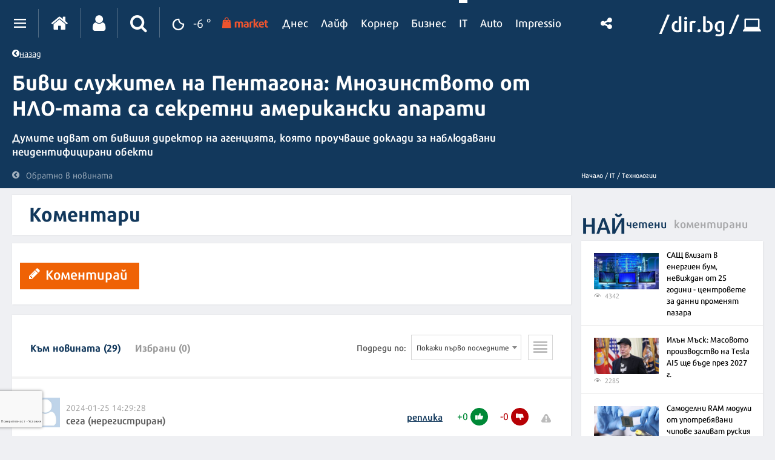

--- FILE ---
content_type: text/html; charset=utf-8
request_url: https://www.google.com/recaptcha/api2/anchor?ar=1&k=6LeuyqcaAAAAAHGwVTBW86JxNBqyvCtTAK6dmfv2&co=aHR0cHM6Ly9pdC5kaXIuYmc6NDQz&hl=bg&v=PoyoqOPhxBO7pBk68S4YbpHZ&size=invisible&badge=bottomleft&anchor-ms=20000&execute-ms=30000&cb=4j5jbn7l9dop
body_size: 49465
content:
<!DOCTYPE HTML><html dir="ltr" lang="bg"><head><meta http-equiv="Content-Type" content="text/html; charset=UTF-8">
<meta http-equiv="X-UA-Compatible" content="IE=edge">
<title>reCAPTCHA</title>
<style type="text/css">
/* cyrillic-ext */
@font-face {
  font-family: 'Roboto';
  font-style: normal;
  font-weight: 400;
  font-stretch: 100%;
  src: url(//fonts.gstatic.com/s/roboto/v48/KFO7CnqEu92Fr1ME7kSn66aGLdTylUAMa3GUBHMdazTgWw.woff2) format('woff2');
  unicode-range: U+0460-052F, U+1C80-1C8A, U+20B4, U+2DE0-2DFF, U+A640-A69F, U+FE2E-FE2F;
}
/* cyrillic */
@font-face {
  font-family: 'Roboto';
  font-style: normal;
  font-weight: 400;
  font-stretch: 100%;
  src: url(//fonts.gstatic.com/s/roboto/v48/KFO7CnqEu92Fr1ME7kSn66aGLdTylUAMa3iUBHMdazTgWw.woff2) format('woff2');
  unicode-range: U+0301, U+0400-045F, U+0490-0491, U+04B0-04B1, U+2116;
}
/* greek-ext */
@font-face {
  font-family: 'Roboto';
  font-style: normal;
  font-weight: 400;
  font-stretch: 100%;
  src: url(//fonts.gstatic.com/s/roboto/v48/KFO7CnqEu92Fr1ME7kSn66aGLdTylUAMa3CUBHMdazTgWw.woff2) format('woff2');
  unicode-range: U+1F00-1FFF;
}
/* greek */
@font-face {
  font-family: 'Roboto';
  font-style: normal;
  font-weight: 400;
  font-stretch: 100%;
  src: url(//fonts.gstatic.com/s/roboto/v48/KFO7CnqEu92Fr1ME7kSn66aGLdTylUAMa3-UBHMdazTgWw.woff2) format('woff2');
  unicode-range: U+0370-0377, U+037A-037F, U+0384-038A, U+038C, U+038E-03A1, U+03A3-03FF;
}
/* math */
@font-face {
  font-family: 'Roboto';
  font-style: normal;
  font-weight: 400;
  font-stretch: 100%;
  src: url(//fonts.gstatic.com/s/roboto/v48/KFO7CnqEu92Fr1ME7kSn66aGLdTylUAMawCUBHMdazTgWw.woff2) format('woff2');
  unicode-range: U+0302-0303, U+0305, U+0307-0308, U+0310, U+0312, U+0315, U+031A, U+0326-0327, U+032C, U+032F-0330, U+0332-0333, U+0338, U+033A, U+0346, U+034D, U+0391-03A1, U+03A3-03A9, U+03B1-03C9, U+03D1, U+03D5-03D6, U+03F0-03F1, U+03F4-03F5, U+2016-2017, U+2034-2038, U+203C, U+2040, U+2043, U+2047, U+2050, U+2057, U+205F, U+2070-2071, U+2074-208E, U+2090-209C, U+20D0-20DC, U+20E1, U+20E5-20EF, U+2100-2112, U+2114-2115, U+2117-2121, U+2123-214F, U+2190, U+2192, U+2194-21AE, U+21B0-21E5, U+21F1-21F2, U+21F4-2211, U+2213-2214, U+2216-22FF, U+2308-230B, U+2310, U+2319, U+231C-2321, U+2336-237A, U+237C, U+2395, U+239B-23B7, U+23D0, U+23DC-23E1, U+2474-2475, U+25AF, U+25B3, U+25B7, U+25BD, U+25C1, U+25CA, U+25CC, U+25FB, U+266D-266F, U+27C0-27FF, U+2900-2AFF, U+2B0E-2B11, U+2B30-2B4C, U+2BFE, U+3030, U+FF5B, U+FF5D, U+1D400-1D7FF, U+1EE00-1EEFF;
}
/* symbols */
@font-face {
  font-family: 'Roboto';
  font-style: normal;
  font-weight: 400;
  font-stretch: 100%;
  src: url(//fonts.gstatic.com/s/roboto/v48/KFO7CnqEu92Fr1ME7kSn66aGLdTylUAMaxKUBHMdazTgWw.woff2) format('woff2');
  unicode-range: U+0001-000C, U+000E-001F, U+007F-009F, U+20DD-20E0, U+20E2-20E4, U+2150-218F, U+2190, U+2192, U+2194-2199, U+21AF, U+21E6-21F0, U+21F3, U+2218-2219, U+2299, U+22C4-22C6, U+2300-243F, U+2440-244A, U+2460-24FF, U+25A0-27BF, U+2800-28FF, U+2921-2922, U+2981, U+29BF, U+29EB, U+2B00-2BFF, U+4DC0-4DFF, U+FFF9-FFFB, U+10140-1018E, U+10190-1019C, U+101A0, U+101D0-101FD, U+102E0-102FB, U+10E60-10E7E, U+1D2C0-1D2D3, U+1D2E0-1D37F, U+1F000-1F0FF, U+1F100-1F1AD, U+1F1E6-1F1FF, U+1F30D-1F30F, U+1F315, U+1F31C, U+1F31E, U+1F320-1F32C, U+1F336, U+1F378, U+1F37D, U+1F382, U+1F393-1F39F, U+1F3A7-1F3A8, U+1F3AC-1F3AF, U+1F3C2, U+1F3C4-1F3C6, U+1F3CA-1F3CE, U+1F3D4-1F3E0, U+1F3ED, U+1F3F1-1F3F3, U+1F3F5-1F3F7, U+1F408, U+1F415, U+1F41F, U+1F426, U+1F43F, U+1F441-1F442, U+1F444, U+1F446-1F449, U+1F44C-1F44E, U+1F453, U+1F46A, U+1F47D, U+1F4A3, U+1F4B0, U+1F4B3, U+1F4B9, U+1F4BB, U+1F4BF, U+1F4C8-1F4CB, U+1F4D6, U+1F4DA, U+1F4DF, U+1F4E3-1F4E6, U+1F4EA-1F4ED, U+1F4F7, U+1F4F9-1F4FB, U+1F4FD-1F4FE, U+1F503, U+1F507-1F50B, U+1F50D, U+1F512-1F513, U+1F53E-1F54A, U+1F54F-1F5FA, U+1F610, U+1F650-1F67F, U+1F687, U+1F68D, U+1F691, U+1F694, U+1F698, U+1F6AD, U+1F6B2, U+1F6B9-1F6BA, U+1F6BC, U+1F6C6-1F6CF, U+1F6D3-1F6D7, U+1F6E0-1F6EA, U+1F6F0-1F6F3, U+1F6F7-1F6FC, U+1F700-1F7FF, U+1F800-1F80B, U+1F810-1F847, U+1F850-1F859, U+1F860-1F887, U+1F890-1F8AD, U+1F8B0-1F8BB, U+1F8C0-1F8C1, U+1F900-1F90B, U+1F93B, U+1F946, U+1F984, U+1F996, U+1F9E9, U+1FA00-1FA6F, U+1FA70-1FA7C, U+1FA80-1FA89, U+1FA8F-1FAC6, U+1FACE-1FADC, U+1FADF-1FAE9, U+1FAF0-1FAF8, U+1FB00-1FBFF;
}
/* vietnamese */
@font-face {
  font-family: 'Roboto';
  font-style: normal;
  font-weight: 400;
  font-stretch: 100%;
  src: url(//fonts.gstatic.com/s/roboto/v48/KFO7CnqEu92Fr1ME7kSn66aGLdTylUAMa3OUBHMdazTgWw.woff2) format('woff2');
  unicode-range: U+0102-0103, U+0110-0111, U+0128-0129, U+0168-0169, U+01A0-01A1, U+01AF-01B0, U+0300-0301, U+0303-0304, U+0308-0309, U+0323, U+0329, U+1EA0-1EF9, U+20AB;
}
/* latin-ext */
@font-face {
  font-family: 'Roboto';
  font-style: normal;
  font-weight: 400;
  font-stretch: 100%;
  src: url(//fonts.gstatic.com/s/roboto/v48/KFO7CnqEu92Fr1ME7kSn66aGLdTylUAMa3KUBHMdazTgWw.woff2) format('woff2');
  unicode-range: U+0100-02BA, U+02BD-02C5, U+02C7-02CC, U+02CE-02D7, U+02DD-02FF, U+0304, U+0308, U+0329, U+1D00-1DBF, U+1E00-1E9F, U+1EF2-1EFF, U+2020, U+20A0-20AB, U+20AD-20C0, U+2113, U+2C60-2C7F, U+A720-A7FF;
}
/* latin */
@font-face {
  font-family: 'Roboto';
  font-style: normal;
  font-weight: 400;
  font-stretch: 100%;
  src: url(//fonts.gstatic.com/s/roboto/v48/KFO7CnqEu92Fr1ME7kSn66aGLdTylUAMa3yUBHMdazQ.woff2) format('woff2');
  unicode-range: U+0000-00FF, U+0131, U+0152-0153, U+02BB-02BC, U+02C6, U+02DA, U+02DC, U+0304, U+0308, U+0329, U+2000-206F, U+20AC, U+2122, U+2191, U+2193, U+2212, U+2215, U+FEFF, U+FFFD;
}
/* cyrillic-ext */
@font-face {
  font-family: 'Roboto';
  font-style: normal;
  font-weight: 500;
  font-stretch: 100%;
  src: url(//fonts.gstatic.com/s/roboto/v48/KFO7CnqEu92Fr1ME7kSn66aGLdTylUAMa3GUBHMdazTgWw.woff2) format('woff2');
  unicode-range: U+0460-052F, U+1C80-1C8A, U+20B4, U+2DE0-2DFF, U+A640-A69F, U+FE2E-FE2F;
}
/* cyrillic */
@font-face {
  font-family: 'Roboto';
  font-style: normal;
  font-weight: 500;
  font-stretch: 100%;
  src: url(//fonts.gstatic.com/s/roboto/v48/KFO7CnqEu92Fr1ME7kSn66aGLdTylUAMa3iUBHMdazTgWw.woff2) format('woff2');
  unicode-range: U+0301, U+0400-045F, U+0490-0491, U+04B0-04B1, U+2116;
}
/* greek-ext */
@font-face {
  font-family: 'Roboto';
  font-style: normal;
  font-weight: 500;
  font-stretch: 100%;
  src: url(//fonts.gstatic.com/s/roboto/v48/KFO7CnqEu92Fr1ME7kSn66aGLdTylUAMa3CUBHMdazTgWw.woff2) format('woff2');
  unicode-range: U+1F00-1FFF;
}
/* greek */
@font-face {
  font-family: 'Roboto';
  font-style: normal;
  font-weight: 500;
  font-stretch: 100%;
  src: url(//fonts.gstatic.com/s/roboto/v48/KFO7CnqEu92Fr1ME7kSn66aGLdTylUAMa3-UBHMdazTgWw.woff2) format('woff2');
  unicode-range: U+0370-0377, U+037A-037F, U+0384-038A, U+038C, U+038E-03A1, U+03A3-03FF;
}
/* math */
@font-face {
  font-family: 'Roboto';
  font-style: normal;
  font-weight: 500;
  font-stretch: 100%;
  src: url(//fonts.gstatic.com/s/roboto/v48/KFO7CnqEu92Fr1ME7kSn66aGLdTylUAMawCUBHMdazTgWw.woff2) format('woff2');
  unicode-range: U+0302-0303, U+0305, U+0307-0308, U+0310, U+0312, U+0315, U+031A, U+0326-0327, U+032C, U+032F-0330, U+0332-0333, U+0338, U+033A, U+0346, U+034D, U+0391-03A1, U+03A3-03A9, U+03B1-03C9, U+03D1, U+03D5-03D6, U+03F0-03F1, U+03F4-03F5, U+2016-2017, U+2034-2038, U+203C, U+2040, U+2043, U+2047, U+2050, U+2057, U+205F, U+2070-2071, U+2074-208E, U+2090-209C, U+20D0-20DC, U+20E1, U+20E5-20EF, U+2100-2112, U+2114-2115, U+2117-2121, U+2123-214F, U+2190, U+2192, U+2194-21AE, U+21B0-21E5, U+21F1-21F2, U+21F4-2211, U+2213-2214, U+2216-22FF, U+2308-230B, U+2310, U+2319, U+231C-2321, U+2336-237A, U+237C, U+2395, U+239B-23B7, U+23D0, U+23DC-23E1, U+2474-2475, U+25AF, U+25B3, U+25B7, U+25BD, U+25C1, U+25CA, U+25CC, U+25FB, U+266D-266F, U+27C0-27FF, U+2900-2AFF, U+2B0E-2B11, U+2B30-2B4C, U+2BFE, U+3030, U+FF5B, U+FF5D, U+1D400-1D7FF, U+1EE00-1EEFF;
}
/* symbols */
@font-face {
  font-family: 'Roboto';
  font-style: normal;
  font-weight: 500;
  font-stretch: 100%;
  src: url(//fonts.gstatic.com/s/roboto/v48/KFO7CnqEu92Fr1ME7kSn66aGLdTylUAMaxKUBHMdazTgWw.woff2) format('woff2');
  unicode-range: U+0001-000C, U+000E-001F, U+007F-009F, U+20DD-20E0, U+20E2-20E4, U+2150-218F, U+2190, U+2192, U+2194-2199, U+21AF, U+21E6-21F0, U+21F3, U+2218-2219, U+2299, U+22C4-22C6, U+2300-243F, U+2440-244A, U+2460-24FF, U+25A0-27BF, U+2800-28FF, U+2921-2922, U+2981, U+29BF, U+29EB, U+2B00-2BFF, U+4DC0-4DFF, U+FFF9-FFFB, U+10140-1018E, U+10190-1019C, U+101A0, U+101D0-101FD, U+102E0-102FB, U+10E60-10E7E, U+1D2C0-1D2D3, U+1D2E0-1D37F, U+1F000-1F0FF, U+1F100-1F1AD, U+1F1E6-1F1FF, U+1F30D-1F30F, U+1F315, U+1F31C, U+1F31E, U+1F320-1F32C, U+1F336, U+1F378, U+1F37D, U+1F382, U+1F393-1F39F, U+1F3A7-1F3A8, U+1F3AC-1F3AF, U+1F3C2, U+1F3C4-1F3C6, U+1F3CA-1F3CE, U+1F3D4-1F3E0, U+1F3ED, U+1F3F1-1F3F3, U+1F3F5-1F3F7, U+1F408, U+1F415, U+1F41F, U+1F426, U+1F43F, U+1F441-1F442, U+1F444, U+1F446-1F449, U+1F44C-1F44E, U+1F453, U+1F46A, U+1F47D, U+1F4A3, U+1F4B0, U+1F4B3, U+1F4B9, U+1F4BB, U+1F4BF, U+1F4C8-1F4CB, U+1F4D6, U+1F4DA, U+1F4DF, U+1F4E3-1F4E6, U+1F4EA-1F4ED, U+1F4F7, U+1F4F9-1F4FB, U+1F4FD-1F4FE, U+1F503, U+1F507-1F50B, U+1F50D, U+1F512-1F513, U+1F53E-1F54A, U+1F54F-1F5FA, U+1F610, U+1F650-1F67F, U+1F687, U+1F68D, U+1F691, U+1F694, U+1F698, U+1F6AD, U+1F6B2, U+1F6B9-1F6BA, U+1F6BC, U+1F6C6-1F6CF, U+1F6D3-1F6D7, U+1F6E0-1F6EA, U+1F6F0-1F6F3, U+1F6F7-1F6FC, U+1F700-1F7FF, U+1F800-1F80B, U+1F810-1F847, U+1F850-1F859, U+1F860-1F887, U+1F890-1F8AD, U+1F8B0-1F8BB, U+1F8C0-1F8C1, U+1F900-1F90B, U+1F93B, U+1F946, U+1F984, U+1F996, U+1F9E9, U+1FA00-1FA6F, U+1FA70-1FA7C, U+1FA80-1FA89, U+1FA8F-1FAC6, U+1FACE-1FADC, U+1FADF-1FAE9, U+1FAF0-1FAF8, U+1FB00-1FBFF;
}
/* vietnamese */
@font-face {
  font-family: 'Roboto';
  font-style: normal;
  font-weight: 500;
  font-stretch: 100%;
  src: url(//fonts.gstatic.com/s/roboto/v48/KFO7CnqEu92Fr1ME7kSn66aGLdTylUAMa3OUBHMdazTgWw.woff2) format('woff2');
  unicode-range: U+0102-0103, U+0110-0111, U+0128-0129, U+0168-0169, U+01A0-01A1, U+01AF-01B0, U+0300-0301, U+0303-0304, U+0308-0309, U+0323, U+0329, U+1EA0-1EF9, U+20AB;
}
/* latin-ext */
@font-face {
  font-family: 'Roboto';
  font-style: normal;
  font-weight: 500;
  font-stretch: 100%;
  src: url(//fonts.gstatic.com/s/roboto/v48/KFO7CnqEu92Fr1ME7kSn66aGLdTylUAMa3KUBHMdazTgWw.woff2) format('woff2');
  unicode-range: U+0100-02BA, U+02BD-02C5, U+02C7-02CC, U+02CE-02D7, U+02DD-02FF, U+0304, U+0308, U+0329, U+1D00-1DBF, U+1E00-1E9F, U+1EF2-1EFF, U+2020, U+20A0-20AB, U+20AD-20C0, U+2113, U+2C60-2C7F, U+A720-A7FF;
}
/* latin */
@font-face {
  font-family: 'Roboto';
  font-style: normal;
  font-weight: 500;
  font-stretch: 100%;
  src: url(//fonts.gstatic.com/s/roboto/v48/KFO7CnqEu92Fr1ME7kSn66aGLdTylUAMa3yUBHMdazQ.woff2) format('woff2');
  unicode-range: U+0000-00FF, U+0131, U+0152-0153, U+02BB-02BC, U+02C6, U+02DA, U+02DC, U+0304, U+0308, U+0329, U+2000-206F, U+20AC, U+2122, U+2191, U+2193, U+2212, U+2215, U+FEFF, U+FFFD;
}
/* cyrillic-ext */
@font-face {
  font-family: 'Roboto';
  font-style: normal;
  font-weight: 900;
  font-stretch: 100%;
  src: url(//fonts.gstatic.com/s/roboto/v48/KFO7CnqEu92Fr1ME7kSn66aGLdTylUAMa3GUBHMdazTgWw.woff2) format('woff2');
  unicode-range: U+0460-052F, U+1C80-1C8A, U+20B4, U+2DE0-2DFF, U+A640-A69F, U+FE2E-FE2F;
}
/* cyrillic */
@font-face {
  font-family: 'Roboto';
  font-style: normal;
  font-weight: 900;
  font-stretch: 100%;
  src: url(//fonts.gstatic.com/s/roboto/v48/KFO7CnqEu92Fr1ME7kSn66aGLdTylUAMa3iUBHMdazTgWw.woff2) format('woff2');
  unicode-range: U+0301, U+0400-045F, U+0490-0491, U+04B0-04B1, U+2116;
}
/* greek-ext */
@font-face {
  font-family: 'Roboto';
  font-style: normal;
  font-weight: 900;
  font-stretch: 100%;
  src: url(//fonts.gstatic.com/s/roboto/v48/KFO7CnqEu92Fr1ME7kSn66aGLdTylUAMa3CUBHMdazTgWw.woff2) format('woff2');
  unicode-range: U+1F00-1FFF;
}
/* greek */
@font-face {
  font-family: 'Roboto';
  font-style: normal;
  font-weight: 900;
  font-stretch: 100%;
  src: url(//fonts.gstatic.com/s/roboto/v48/KFO7CnqEu92Fr1ME7kSn66aGLdTylUAMa3-UBHMdazTgWw.woff2) format('woff2');
  unicode-range: U+0370-0377, U+037A-037F, U+0384-038A, U+038C, U+038E-03A1, U+03A3-03FF;
}
/* math */
@font-face {
  font-family: 'Roboto';
  font-style: normal;
  font-weight: 900;
  font-stretch: 100%;
  src: url(//fonts.gstatic.com/s/roboto/v48/KFO7CnqEu92Fr1ME7kSn66aGLdTylUAMawCUBHMdazTgWw.woff2) format('woff2');
  unicode-range: U+0302-0303, U+0305, U+0307-0308, U+0310, U+0312, U+0315, U+031A, U+0326-0327, U+032C, U+032F-0330, U+0332-0333, U+0338, U+033A, U+0346, U+034D, U+0391-03A1, U+03A3-03A9, U+03B1-03C9, U+03D1, U+03D5-03D6, U+03F0-03F1, U+03F4-03F5, U+2016-2017, U+2034-2038, U+203C, U+2040, U+2043, U+2047, U+2050, U+2057, U+205F, U+2070-2071, U+2074-208E, U+2090-209C, U+20D0-20DC, U+20E1, U+20E5-20EF, U+2100-2112, U+2114-2115, U+2117-2121, U+2123-214F, U+2190, U+2192, U+2194-21AE, U+21B0-21E5, U+21F1-21F2, U+21F4-2211, U+2213-2214, U+2216-22FF, U+2308-230B, U+2310, U+2319, U+231C-2321, U+2336-237A, U+237C, U+2395, U+239B-23B7, U+23D0, U+23DC-23E1, U+2474-2475, U+25AF, U+25B3, U+25B7, U+25BD, U+25C1, U+25CA, U+25CC, U+25FB, U+266D-266F, U+27C0-27FF, U+2900-2AFF, U+2B0E-2B11, U+2B30-2B4C, U+2BFE, U+3030, U+FF5B, U+FF5D, U+1D400-1D7FF, U+1EE00-1EEFF;
}
/* symbols */
@font-face {
  font-family: 'Roboto';
  font-style: normal;
  font-weight: 900;
  font-stretch: 100%;
  src: url(//fonts.gstatic.com/s/roboto/v48/KFO7CnqEu92Fr1ME7kSn66aGLdTylUAMaxKUBHMdazTgWw.woff2) format('woff2');
  unicode-range: U+0001-000C, U+000E-001F, U+007F-009F, U+20DD-20E0, U+20E2-20E4, U+2150-218F, U+2190, U+2192, U+2194-2199, U+21AF, U+21E6-21F0, U+21F3, U+2218-2219, U+2299, U+22C4-22C6, U+2300-243F, U+2440-244A, U+2460-24FF, U+25A0-27BF, U+2800-28FF, U+2921-2922, U+2981, U+29BF, U+29EB, U+2B00-2BFF, U+4DC0-4DFF, U+FFF9-FFFB, U+10140-1018E, U+10190-1019C, U+101A0, U+101D0-101FD, U+102E0-102FB, U+10E60-10E7E, U+1D2C0-1D2D3, U+1D2E0-1D37F, U+1F000-1F0FF, U+1F100-1F1AD, U+1F1E6-1F1FF, U+1F30D-1F30F, U+1F315, U+1F31C, U+1F31E, U+1F320-1F32C, U+1F336, U+1F378, U+1F37D, U+1F382, U+1F393-1F39F, U+1F3A7-1F3A8, U+1F3AC-1F3AF, U+1F3C2, U+1F3C4-1F3C6, U+1F3CA-1F3CE, U+1F3D4-1F3E0, U+1F3ED, U+1F3F1-1F3F3, U+1F3F5-1F3F7, U+1F408, U+1F415, U+1F41F, U+1F426, U+1F43F, U+1F441-1F442, U+1F444, U+1F446-1F449, U+1F44C-1F44E, U+1F453, U+1F46A, U+1F47D, U+1F4A3, U+1F4B0, U+1F4B3, U+1F4B9, U+1F4BB, U+1F4BF, U+1F4C8-1F4CB, U+1F4D6, U+1F4DA, U+1F4DF, U+1F4E3-1F4E6, U+1F4EA-1F4ED, U+1F4F7, U+1F4F9-1F4FB, U+1F4FD-1F4FE, U+1F503, U+1F507-1F50B, U+1F50D, U+1F512-1F513, U+1F53E-1F54A, U+1F54F-1F5FA, U+1F610, U+1F650-1F67F, U+1F687, U+1F68D, U+1F691, U+1F694, U+1F698, U+1F6AD, U+1F6B2, U+1F6B9-1F6BA, U+1F6BC, U+1F6C6-1F6CF, U+1F6D3-1F6D7, U+1F6E0-1F6EA, U+1F6F0-1F6F3, U+1F6F7-1F6FC, U+1F700-1F7FF, U+1F800-1F80B, U+1F810-1F847, U+1F850-1F859, U+1F860-1F887, U+1F890-1F8AD, U+1F8B0-1F8BB, U+1F8C0-1F8C1, U+1F900-1F90B, U+1F93B, U+1F946, U+1F984, U+1F996, U+1F9E9, U+1FA00-1FA6F, U+1FA70-1FA7C, U+1FA80-1FA89, U+1FA8F-1FAC6, U+1FACE-1FADC, U+1FADF-1FAE9, U+1FAF0-1FAF8, U+1FB00-1FBFF;
}
/* vietnamese */
@font-face {
  font-family: 'Roboto';
  font-style: normal;
  font-weight: 900;
  font-stretch: 100%;
  src: url(//fonts.gstatic.com/s/roboto/v48/KFO7CnqEu92Fr1ME7kSn66aGLdTylUAMa3OUBHMdazTgWw.woff2) format('woff2');
  unicode-range: U+0102-0103, U+0110-0111, U+0128-0129, U+0168-0169, U+01A0-01A1, U+01AF-01B0, U+0300-0301, U+0303-0304, U+0308-0309, U+0323, U+0329, U+1EA0-1EF9, U+20AB;
}
/* latin-ext */
@font-face {
  font-family: 'Roboto';
  font-style: normal;
  font-weight: 900;
  font-stretch: 100%;
  src: url(//fonts.gstatic.com/s/roboto/v48/KFO7CnqEu92Fr1ME7kSn66aGLdTylUAMa3KUBHMdazTgWw.woff2) format('woff2');
  unicode-range: U+0100-02BA, U+02BD-02C5, U+02C7-02CC, U+02CE-02D7, U+02DD-02FF, U+0304, U+0308, U+0329, U+1D00-1DBF, U+1E00-1E9F, U+1EF2-1EFF, U+2020, U+20A0-20AB, U+20AD-20C0, U+2113, U+2C60-2C7F, U+A720-A7FF;
}
/* latin */
@font-face {
  font-family: 'Roboto';
  font-style: normal;
  font-weight: 900;
  font-stretch: 100%;
  src: url(//fonts.gstatic.com/s/roboto/v48/KFO7CnqEu92Fr1ME7kSn66aGLdTylUAMa3yUBHMdazQ.woff2) format('woff2');
  unicode-range: U+0000-00FF, U+0131, U+0152-0153, U+02BB-02BC, U+02C6, U+02DA, U+02DC, U+0304, U+0308, U+0329, U+2000-206F, U+20AC, U+2122, U+2191, U+2193, U+2212, U+2215, U+FEFF, U+FFFD;
}

</style>
<link rel="stylesheet" type="text/css" href="https://www.gstatic.com/recaptcha/releases/PoyoqOPhxBO7pBk68S4YbpHZ/styles__ltr.css">
<script nonce="0htgY18w7as3JAwMoYQs3w" type="text/javascript">window['__recaptcha_api'] = 'https://www.google.com/recaptcha/api2/';</script>
<script type="text/javascript" src="https://www.gstatic.com/recaptcha/releases/PoyoqOPhxBO7pBk68S4YbpHZ/recaptcha__bg.js" nonce="0htgY18w7as3JAwMoYQs3w">
      
    </script></head>
<body><div id="rc-anchor-alert" class="rc-anchor-alert"></div>
<input type="hidden" id="recaptcha-token" value="[base64]">
<script type="text/javascript" nonce="0htgY18w7as3JAwMoYQs3w">
      recaptcha.anchor.Main.init("[\x22ainput\x22,[\x22bgdata\x22,\x22\x22,\[base64]/[base64]/[base64]/[base64]/cjw8ejpyPj4+eil9Y2F0Y2gobCl7dGhyb3cgbDt9fSxIPWZ1bmN0aW9uKHcsdCx6KXtpZih3PT0xOTR8fHc9PTIwOCl0LnZbd10/dC52W3ddLmNvbmNhdCh6KTp0LnZbd109b2Yoeix0KTtlbHNle2lmKHQuYkImJnchPTMxNylyZXR1cm47dz09NjZ8fHc9PTEyMnx8dz09NDcwfHx3PT00NHx8dz09NDE2fHx3PT0zOTd8fHc9PTQyMXx8dz09Njh8fHc9PTcwfHx3PT0xODQ/[base64]/[base64]/[base64]/bmV3IGRbVl0oSlswXSk6cD09Mj9uZXcgZFtWXShKWzBdLEpbMV0pOnA9PTM/bmV3IGRbVl0oSlswXSxKWzFdLEpbMl0pOnA9PTQ/[base64]/[base64]/[base64]/[base64]\x22,\[base64]\x22,\x22wq8iWcKIP3oJw4nDlV/DsMO7wph2KsOcwo/[base64]/Y8K9EcOBwo3DjU7CnDDClMOSVMO1QA3Ck8Kqwr3CrFkSwoJ0w7sBJsKKwpsgWjTCqVYschdSQMK7wpHCtSlmUkQfwpDCgcKQXcOswoDDvXHDtGzCtMOEwrAAWTtpw5c4GsKaMcOCw57DjkgqccK9wrdXYcODwr/Dvh/DjGPCm1QLScOuw4MPwrlHwrJ0WkfCusOdVmchLMK1TG4SwrATGkXCj8Kywr8TacOTwpAdwq/DmcK4w7k3w6PCpzPCocOrwrMPw5zDisKcwrdSwqEvZMKqIcKXMT5LwrPDssOJw6TDo1/DpgAhwqvDlnk0BcOKHk45w4EfwpFwEwzDqmZaw7JSwoDCoMKNwpbCkWd2M8KJw5vCvMKMN8OaLcO5w40swqbCrMOCZ8OVbcOkasKGfjbCnwlEw7DDlsKyw7bDohDCncOww5lFEnzDmGNvw69HdkfCiRjDncOmVFVYS8KHFMKEwo/DqnF/[base64]/DpQPDulzDoz8gUyExwo7DiAfCksOPw4XCm8OAwoREHsKlwrNDOx1fwpJdw7Fgwp/Ds3ETwq3CvzwPOsOTwrjCmsK8RXnCtcOZBMOvLcKGHDw2SUfCh8KScsKowq96w4DCvisUwoEZw7jCv8K7YUhbTxsvwpvDli/CkifClX/DqsOcOMKRw4HDriLDiMKAXDLDvRxqw6gVXcK4wpPDssOjF8O4wovCgsKjIVfCgn3CsD7Do2/DjikSw4QiasO0XMKEw6QYZcKXwp/CpcK6w5Y4EUjDmMOzQVZnBcKOf8ODdwnCnUnCosKOw6onGmDChCtOwrgANcOMcFtXwpTCi8OXCcKHwqTCjSV4UMKyfFgnb8KRc2/DmsK5RHbDjsKrwoprcsK7w4HDucOtH1RQeRnDq2cvRcKyVi7CqsO4woXCksOuPsK0w51NQMOMSsK7fXcOJhHDkhJhw4IfwpHDocOjI8OnNcOrf3RcaRvCqwg7woTCjEXDkhdufU0Rw6B5RsKFw6R/[base64]/DnMKPw5bDucO/NMOMwr0cVCITwoPDuMOudH/[base64]/[base64]/dSHCicOnJ1vDocO+w7w7w7LDosOQEmfDqnVWwqbCpC5gMkIvcsKlUsK3aEFkw4vDglRDw5DCgAZlCsK4RTDDpMOlwqA3woF4wrclw4HCicKvwpvDiXbCmHZbw7leXMOlZk7DhcOPGsOALyTDoCkSw5fCkUrCusORw4/CiGZsNCLClMKsw61NfMKlwphpwr/[base64]/[base64]/[base64]/[base64]/[base64]/CiQcJeWFHwp3Cu2PCpMKIM0bDucKdw6Aqw4rCsA3Dk0MPw5wQWcKww6V4wrsAAlfClsKhw4shwpnDiAfCjylpXHvCtcOEcjRxwp4Owq8pXBDDnk7DlMOMw4B/[base64]/w6MXV8KqUy8dw7rCsMK8LsKFw4hNw4tFUDkbZyfDo0YPIcOmY2nChsOJf8KGCn09FsOqCMOqw4bDqjPDtsKuwpI7w5JJAGhFwqnCjCw0W8O3wrw/woDCrcKeEFUdw63DnhBlwpXDlRlYIV7Ds1/[base64]/CmjrDnMOyNiEmUMKPRh8qwrtJJk3ChUlUElDCuMKIwo4LU3zCj3/Cq27CvQQXw6cIw5nDt8KkwqnCu8K3w5vDkWrChsKsJW3CpMO8BcKXwocNOcKhRMOXw6cIw4IrchnDpyzDqGEgYcKvLGXCoDzDvHNAVyNzw60vw6NmwrA1w7XDgnvDtsKSwrkVYMK7fnLCslNUwpHDhsOBA0dNVMOtAsOBQm/CqcKAFyJkw6E7OsKKfMKqOQtqE8Ohw5fDrgZ/wpI3wojCpEHCky3CrC8OblDCpMOLwr/Cq8K3MkbCnsOUci8yAVoEw4nDmsKoYcOyBTbCtsK3AzceBwEfw4dKaMOKwp/Ct8OlwqlfQsOgBmY5wofCoRoEVsKlwo/[base64]/[base64]/DuTp3I3sDwrAYwoDCuDY+WcOMJMOYw49Vcx4kwoswUFbDhAPDu8O6wqDDpcKOwrUWwqFRw5EVUsOBwq41wozDuMKDw7onw7TCusKhdMOSXcOHXcOGGisNwpk5w6YgFsKCwo44eljDoMOgAMONRSLCrcK/worDgD3DrsK9w7gpw4kJwr4QwoXCtgU5fcKCXxshIsKYw4cpQghYw4DDmC/Dk2Bqw4XDm1PDkGvCuFZdw686wqLDtWRVLlPDg2PChsKUw7Zhw6U3IMK1w5bDunrDv8OIw59kw5bDjMOjw5jCnyLCrcKkw54GD8OIVSPCi8Orw753cE1Fw5kZb8OSwoDCgFLDh8OUwpnCvibCoMOgLkLDvzDCqT/CsTdJAMKRbcKTO8OXWsKzw643V8KcSxJowq5PZsKZw5HDixkgPmFgVGQ9w4zDpcKKw7wvVcOUPx8nfDtlLcKVDghXBjQeDVV/w5cpQ8OowrQ3wp3Ck8KOwrpaTnhSP8KPw4VIw77DucOxX8OWXMO/wpXCoMKaIFoowpvCoMKqC8OFdsKowpnDiMOcw5hFF3UkSsOUBh58ZQcrw4fDrcOoK3FCFSBFBsO+wppGw64/w5Brwrkyw4/CqEExKcOUw6cAeMOGwrjDgBAXwp3DiXrCl8KgaQDCkMOMSRA0wrN1w444w5AZUsKvUMKgFkzCrsOlTMKfXzYdaMOAwoAMw6ljH8OiZXoUw5/Cs1MtC8KRaE7DmG7DocKew7vCuSFcJsK9M8KlACvDiMOUYhjChsKYYUTCk8OOT03DicOYADjCohHDuSHChhvDj1nDnTgJwpTCssOmVcKTw5ERwq1TwrjCjMKBDXt9Iw9VwobDrMKuw6AHwoTCn0HCnScHKWjCo8KXfjDDuMKjBm3Dk8K1WE/DgxbDh8OKWnjCrVrDosK9wqQtL8O8XQw6w6Fgw4jCsMKhw5NAPS4Ow4HDocKbMsOjwq7DssOqw411wpwpMgAcflzDsMKCezvDmMORwpjDmznCsRPDu8KcJ8KMwpJ9wonCgytFHRhVw7rCsQ/Cm8Ksw5PCizcuwp0nwqdcMsOLwpHDr8OMJcOgwqBywq0hw7sLFxRhMgLDiEjCgUvDqMKmI8KuAjARw7N1LcOIcAcFw53Do8KUTmvCqcKIRGhETsKsWsO1KVPDjlAVw4wwDC/DkC4OSlnCmsKYT8Odw6zDhgglwoAtwoIwwoHDuWBYwojDv8K4w7Z7wpDDs8OAw7IVU8Kewr/[base64]/H8O/w4ZLwpgUEsOsGXgTwovCrDUkwqPCsmk1w6zDqG7CgAoJwrTClcKiwrMIY3DDocOiw7sSPMOeW8K7wpIINcOZKksic1PDpMKQU8O9PcO2KQZbesOJC8K3SmdNNBDDisOrw7tPQcOLYkYXNEJ5w7nCocOHRWfDkQ/DmzPDgwPCmsKpwqEYBsO7wrDDjDzCssOvbTbCoGE8b1NvdsKhN8KkWjrCuDJQwrFfODLDhsOpwojCu8OiIl08w7LDmXZnTQfCpcKGwrDCjcKUwpvDpsOWw6TDocO3w4FLdm7CqMKyCHogLsO5w48Dw5DDtMOUw7zCuVfDhMK/w6zDo8KPwotdPsKDNSzDsMKnY8KfdcOZw7HDpBtFwpJkwqspVcOFVy3DjcKZw4DDunjCocO9wp7CmcOWYT4vw4DCkMK+wprDtVl7w4hcIsKIw4EhDMO/[base64]/CocKRFMK0w4/DkVBqHVkDf8K4dWbDgcKiw6zDt8K4V1XCssOaFifDssK+CFDDlxx2w5nCoCg0w6nDrApceQ7CnsOSN0QbUXJPwr/[base64]/Cr8OAwpDDgVxQw6LDnlbCmQXDnsKPRSjCsXBmw4rDmw0gw47Co8K3w5TDpG/[base64]/CvcOWwrjDkRJoeMOVwoEdDMKmwoDCq0N3EVrDrkgnw7HDkcKUw5FeBDzCjglFw7nCvi8mJl/DoD1pT8OOwoJlF8KFWytrwojCmcKow6TDi8Ohw7nDoFDDnMOOwrLCt3HDkMO5w6bCk8K7w7AFCBLDrsK1w5TClMOpIxc6KUjDs8Obw5oWU8OOZsOiw5RWZsOnw7NJwprCgcOhw7/CmMKswqbCg2XCkBXCqVvDmsO7dcKSVsOAX8Ofwq7CjMOlAH7CqkNWw7kKwo0Gw7jCs8Kkwr57wpDCsG9xVlc8wrETw4/[base64]/CqWvCqMOUwrDDmAw8wqlIEcKQH8KAFsOIDsOAdQ3DrcOvwoY0ABjDjgdCw7HDkwhHw5cYbVdgw6M0w6JIw63CvsKjYcKrc24qw7EnOMKIwofChcOxTTvCrCdJwqVgw5HDpMKcFVzDocK/aVDDjcO1wo/DtcOtw5bCi8KvasOLJnXDmcKzJcKdwoJlXx/Dv8KzwqYCcMOqwp/Dnx5UT8KkPsOjwqTDt8KyTBLCrcOtQcKvw4HDvlfDgyPCtcKNTkRDw7jDlMKVawstw61TwqwfPMOMwo9YEsKKw4bCsirCiRFiIsKFw7nDsDpJw6TDvgRrw5dDw58Sw6ovBnnDkz3CtR7Dg8OFR8O4F8Kww6/Cm8K3w7sewprDtMKkOcO8w4Ubw7d9Th05CTYZwqfCrMKsAz/Dv8KqS8KAGMKbI1/ChcOhw5jDizYreQ3DlsKPQ8O0wqMoZBLDkF1ZwrPDkhrCj0PDs8O6SMKXTFDCnx/[base64]/Do8KSFsKPw4HDosK3w6s7w4sdw50Hw7sTwpfDrw1Xw63DqsOnbnlzw60qwqVEw7Isw4EhJcKjw6nCrwsHRcKqLsONw5fDu8KWOAvCjnbChcOYPsK4YX7CmMOLwpbDuMOwH2TDjW0/wpYSw4/Cs3VcwpgybgzDjcKQX8Okwq7CtBIVwoobITTCtCDCnyclJMKncRXDkjjCl0rDlsKhLsKteVzDm8OkWz4uWsKHcmjCiMKrT8O4Q8OuwqxgTiDDksKeW8KUTMOqwqbDscORwp7Dkk7DhFRAY8Kwe0XDncO/wrVOwqvCh8KmwovCgQoPw6oWwonCqGTDoXheAXcfJ8OUw4vCisOlXMKUOcOGdMKARBpyZx53LcK7wotBYhjCtsK7wq7DvCYHw7nCjwpQLsKkGh/DvcOBwpLDnMOARBFQGsKOdSfCtCI2w5zCs8KmB8OzwovDhCvCtBzDoULDjiLCrsOhw7HDmcKlw5ojwozDomPDq8KUCy5ww7sAwqHDmsOAwrjCmMOQwqVMwoPDlsKHBVHCm0/Cm1ReP8OWRcO8NWp4PybDuFwlw5NuwrPDn2QnwqMTw6lDKhLDusKvwqrDlcOgaMOjDcO6YEXDiHLCq03ChsKhAGDCu8K6Si4bwr3CkW3DkcKFwo7DjDzCoAkPwo5QbcOqc2sVwqQxHQ7Dn8O8wrpkwo8TdB/[base64]/DssKrDDDDqj1MwoIqZsKdCMOqbCvCpDUqWToXwr7CtWodSThPfsKyIcKIwqUfwrYyf8KKEG7DjEjDiMKBTVHDshhnFMOawpPDsG3Du8KxwrlQdA3ClsKywo/Ds18Lw47DtUTDrsOtw5nCuADDsE7DnMKIw79iAMOQPMKaw6d9aVHCgG8KN8O0wpIPwq/DiGfDvx3DosO3wr/DmVHCj8KLw7/DsMKTYylQLcKtwpnCs8ONbErChW7DpsOJBHHCtcK1CcO/[base64]/MsKmXgxHUsOHCCrCo8KkKAoxw6kjV0s8wq/ChMOTw5zDgsKdWhZdwoUawpUOw5HCgDYNwrgowoHCiMOtXsKRw67CgnjCo8KLMEAAIcOWwozCnD4VeX/DmXzDvT5xwpbDmcKZaxHDvChqDMO3wrvDi07DmMOHw4NCwqFDdnkgOVxvw4/[base64]/DuMOCwrwUw4HCl8KTSsKFw7bDl8OnFcO3ZsOAw7ctwp/Dix9KBlXCijAoGhvCiMKAwpLDg8OVwoXCnsOEwoLCgFB7w6HDnsKIw6DDuyROLcOQYxsUeSfDhG/DmU/CjMKbbsOXXQQOIsOJw6pRd8KocMObwpoBRsKwwpDDusO6wq0GQC0RbCMIwq3DoDQaNcKEdH3Ds8OmdgvDkHDDhMKzwqctwqfCksO+wqNGKsKmw50Pw43ComTCgMKGwpE/[base64]/DlMObY2XChR08ewU/TAHDkcKww4XCnsOcwpbCshDDtRR8GR/[base64]/DkcOpacK5QsOhw4fDjxVkdsKiIm7DkcKLXcO9wrZEwo1gwq16PsKawp0MXMOvaxhEwphow73Dph/DhUYwNyfCkmTDtTVKw6gWwr/CmnkMw5PDgsKmwqN9LF/DoHPDosOLKmXDssOewrJXH8KYwoDDjBw7w680wpfCoMOWw7YiwpZFLnnDiCo8w6NHwqzDrMO3L0/CoTAwFkfDvMOtwrtow5vCvQHDvMOLw5XCnsOBCQA0wolkw5V9PcOwXsOtwpPCmsOtw6bDrcKNw6pbLXjCuiRSBDYZw5RmYsOGw6AKwoERwoPDkMKPNsKZGQnCmUfDvULCrMOVaWk4w6vCh8OEfX3DuGA+wrrDrMKGw77DjnUwwr9rCEzDuMOUw511w7xXw58/[base64]/wppHwpdOIMK3M8Ozw63CoMKew7htw4PDncOrwqjDtcKEfCvDvl7DswxlLWtGIRrCvcOxZcODZMKMOsOKCcODX8KiJcOfw5jDvxEPTcOCdWMuwqXCkTfDncKqwqjCnjHCuBMNw4RiwpTCumdZw4PCvsKhw6rDtSXDui/DvBHCmVM4w5TCnU00LsKsRRbDvMOrDMKfw5zCtCgId8KJFHnCr0/CkxAcw49Cw6/Csy/ChVjDnwXDnWkkd8OabMKnGcOsH1LDpcOtwpBLw7bDu8Olwr3ChMK0wovDm8OjwprDhMORw79OdlxZFWvCvMKmSVVcwqZjw5A0wprDgkzCvsK7CkXCgzTCtXvDiWZKUgvDs1VKcTEawrgTw7k8NTbDocOrw5bDlMODOCpfwp5xAcK3w7kzwptRUsKjwobDmhM6w5tCwq/[base64]/[base64]/[base64]/[base64]/w4pgw4/[base64]/Cg8Ofw6luFz9ZOmLDpntReQLDrhLDtAldesKWwqzDmk7CjkcAHMODw5xAHsKvRR3DqMKEwqIvAsOMPkrCjcO9wrvDpMO8wr/[base64]/JkwDZcKFw4VHMSIyU8O+TMOYGcKEw7sBUwoYVCd5wrvCuMOZHH0zGBbDssKHwr1hw43DsVBMwrsBWh8besKmwocwDcOWG1lzw7vDssK3wpJNwphcw5ZyC8OWw4HDhMORFcO+OXt0wrPCjcOLw73DhkHDvl3Dk8KqdcO2Fy40w4jCvcKjw4wMTGVewpzDjX/CiMOee8KPwqlURzjDmB7DrWZBwqJkGjRDw71Lw4nDkcKwMUjCi3jCjcOBTBnCoz3DjcK+wqhfwqHDqsOob0jDs1ItLCHCtsO/[base64]/CuMKgw6fChiN1ecKAwq/Di0bDkMKDw5Z6w6tSPF3CtcKZw4/[base64]/[base64]/Cu8Kiw4vDqsO0GB07L8KHSUNlwpEKw7/DsMO4wrDCrUnCi2MWw7xfKsKLdMOiD8OYwpRlwrbColESw7kfw4LCosOowrkAw4xlw7XDhcKxGGsWw7BIb8KvbsOiJ8OrfDrCjlJcCsKiwrHCpMO9w647wogjw6NvwoM/wpMiU2HDlR1fRArCgsKAw6twIsOxwphVw7DCozfDpg19w5vDq8Okwrkqw6EgDMOqwokrCUVrd8KBUU/[base64]/OMOvw7DCugzCiMKSJyYXwr5dWMO+EX5AAsO3D8Kmw5nDhcKww6fCpsOOMcKAUzJXw4zCjMKpw5Y/woLDuUTDkcOjw4DDrQzDijDDgXoRw5LCnGB1w5/CtjLDm2drwrHCpW7Dg8OUTETCgsOjwplwdcKuMV07BMK+w4tiw53DosKSw4XCjBoOf8Ohw5DDs8KZwrpbwp8uR8KtUkvDpE/[base64]/CnMKmGMK5w4Mhw50QTcO8fmzCg8O+wpVNw7jCqMKewqrDmMKxORjDm8KVFQjCvE7ChWPCpsKHw7sOSsOuXGZuJytgJEMZw4XCvSMow6bDqHjDh8KtwoZYw7rCmXcNBV/Do2cRR1TDiB4ew7glCRnClcOdw6zCtRgSw4RBw6bDlMKmwrPDtGbDqMOTw7lcwrTCjcOLXsKzEgMAw7A5JcKHWMKkUStxe8Knwp3CiSHDnUh+w4FJC8Kvw7fDgcOQw4x1RMKtw7XCoVzCnFA/QS4zwrh6AX/Cl8O+w6dWGW8afVsHwp5Vw7cGBMKPHDFdwrM5w6BMYjrDuMOnw4Vhw5zCnUZ1QsK4fH1mZMOlw5vDu8O4HsKdGMKgUsKhw64TGHxRwqplKXPCnzfCscKkw6wbwropw6EKKUjCjsKNSwZ5wrbDmcKawqMowpPDuMOxw7t/Yx4Gw5Ayw5zCicKNKcOtwr9uMsKrw4JyesOOwoFZbTXCvEnDuBPCusKYCMO/[base64]/[base64]/w5B2fMO2w491e8OKw4pyIX0Ow5Rrw7fCj8K7wrfDiMOVWzcgUcOswoHChGfClMO7R8K5wrTDpcO2w73CtBXDvsOLwrx8DsOtLl8LGcOEIkjDlVozQMO8LcKQwolrJMOawoDChAA2LnItw60GwqrDucOWwpfCrcKYSy5IScOTw4Mkwo/CgAdle8KFwrvCtMOiBBxbE8Okwp1bwoDCm8KcLljDqFnCpcKkw4law6LDnMODfMOHJkXDnsOHDWXCu8Owwp3CnMK1wpJqw5rCsMKEZ8OpaMOZdVzDocKOesK/[base64]/DgsK4EBrCtWJBZcKAwqLCpwPCpkJKRXvDssO4G3jCsljCjMO0TgcjDCfDnTLCkcOUUyvDtgfDocOQRcOow7sVw7LDp8Odwo9+w4bDmQ5fwqjCtxHCqz/DhMOaw5tbLCXCucKGw7XCjBPDhMKNIMOxwrAIAMOoFzbCvMKgw5bDkHrDhwBKwqZiDlkPamtjwr0ywrHCn1sOE8KZw5xVYcKcw5DDlcOtw6HDsl9swoAmwrArwqpXFyLCgjBNOcO3wpPCmxTDgy0+BWfCosORLMOsw73CmWjCnn9iw5IzwpLDiRXDlBDDhsO9E8O/[base64]/wpJZdsOrQ8Kowrpqw47DlMKOHMKiLDg2w480w4vCisOrIcOqw4PCh8K5wq7CjyMuA8K1w4A3biJWwoHCsirDuDzCt8KyakTCsH/[base64]/CnsOCNsKqdcOCwps6Q8O0w4/DrsO6w7xLWsK/w5fDkSpNbsKhwrjCvn7Cm8KiV1AKW8KHLsKiw7d/BMKvwqpzRz4SwqowwqEDw6/ChS7DnsKyGlEgwqUzw7I5woY/w70AAsOyaMKBS8Oaw5Evw5UlwrHDm2Fpwpcrw7fCr3/[base64]/[base64]/[base64]/CjUVpIMKUecKBwqZLDjzCgBsFwr4FBcOww6BPCxzDkcKAw4EIdVwNw6XCtGY/J0Ynwo85S8K/fcKPFl5bG8OmeCPCn1bCrRJ3FxZBCMOVw7TCkVk1w70nCmkwwohRWWzDuSHCmMOIb39aUcOOHMOiwpwywrLDpMKte3ZHw4XCjElDwoACJcO5ZRwnSxMlRcKOw7TDlcOiw5rCj8Olw4oGw4RdUgLDtcKXam3CsyFawpdJWMKvwo/[base64]/w4nDkDgfw60acsOmW1xYaMO5WMOEw43CmwHCpnYvBGvCucK0R35zUQZqw4/DpcKSCcKRwpBbw6QxCFtBUsK+R8Kww4jDtsKoCcKrwoxJwozCvRLCuMOvw6jDjgMmw7klwr/Ct8KIJTQGBsODJsKrYsO7wohQw50EBQfCg1oOUcKDwoEcwoLDhy3CoBDDmTnCu8OZwqfCk8OhNi8rLMOLw67DocOBw6nCicOSLXzCtF/Du8OxWMKdwoJdwpHCksKcwoZ0w6gOXGgywqrClMO2McKVw7NowpDCilvCqwbDpcOgw6PDo8KDWcOHwqVpwpPDqsKnw5N1wpfConXDu03DhDEzwrLCgTfCtCA9C8K0bsO4woN2w63Di8KzSMKWDndLWMOZw6bDnsOFw5jDl8KPw7DChMKxHsKoF2LCl2zDp8Kuw6/CscO4wonCusKVVsKjw7ALcDpnI3/[base64]/CsEbDhXnDpwwHKVnCmMOOwo8Nf2vDiQgoLXB7w5Bxw6nCtz5NQcObw6RSXsK0ShINw5sxWcONw6IOwrdNMGIfesOywqRyJEDDtcKcLsK/w48YL8Ojwqgfdm7DrV3CrBjDrVbDvGdGw7QKQcOSwoAfw4EqSHPCksObK8Kzw6LDiWrDqwRkw7fDk2/DsA7DvsO1w7DCtwIRYVbDhsONwrh4wpJ8FMOBYGHClMK4woDDrTYdBlvDu8Oow5VNE1LCg8OPwot/w4rDhcO+f1p7ZcKbw70twqjDq8OUDcKRw6fCksOLw5dLWGE1w4HCmQDDmcKQworCkMO4MMOMwo7DrQJew4DDsFpaw4bDjm8RwpNewojDuiMewokVw7vCl8ONXzfCt17Cry/Dtis7w7zDjGrDpxnDqFzDp8Kyw5bDvksVf8OgwrzDhQ0Ww7LDiAHClx7DtcK0VMKeR3TCkMOnw7rDq0bDmwUqwrhpwpLDqsK5IsKBQcObW8Ogwrh4w5NSwpsdwrQLwp/Dim/DscK3wpnDnsKiw4DDl8Kqw5JJPDDDmGJtw5pQMMOSwrpfDcOiODxUwqIkwpxvwoXDjHvDmCvDi17DoEg/XgFWLsK1fjPCpMOkwr5MLcOZBcOAw7zCuX7CvcOyDMO2wpk9wqk+OhErwpJAwo08YsOxZMKsC3l9wovCocKLwobCksOaB8OHw7vDicOUY8K5G2/DgyfDpgzCvGvDr8K8wr3DicOIw7rCmCJbJBMofcKPw7PCqg1MwoBPejnDizXDosOMw7fCjgTCimfCt8KKw7nDg8KPw4jDjRgnUsK6W8K4BRbDiQXDpkfDj8OHXDLCtABOw7xcw5/CrMOvUFNHwrwfw6jCmULDi1vDojDDucOkWRvComcsfmcFw7NCw7bCtcOycwBlwp1lSwZ5QW0ZQhnDqMKIw6zDkkDDmhZoDQ8awpvDi1bCrBrCksK+FAbDrcKqYzvCs8KaKysoAzF6Kn9/HGrCoCtbwpscwqtPPsKzXcObwqTDoQ1SH8OxaEfCv8KdwqPCmMOFwozDvMORw73DuQLDlcKNb8KTwrRow7/CgynDvE/Dpk0mw6cRb8OGEmnCncKww6hUAcK2GEfDoCo9w6XDt8OmasKyw4ZMAcOmw75/[base64]/w49xbRwSD8O3w5xgwqQ8WSFiMAjDllLCoGNWw6fDmCBHPX97w7xww4vDvsO0csKAw7DCnsKaAcO3EcOdwpAOw5LCjlZ8wq4PwrNPPsOOw4/CgsOPYUfChcOswqpGMMOXw6jCicKVN8OBwrpWYDLDlEEfw5bClQrDnsO8PMO0bR9iw6nCvS0kwo1YSMKpKF7DqcK/[base64]/DkVfChcOmw7/[base64]/[base64]/w5pPKMOnwpRvZTlYw4BYw77DtMKAwqFCDVfDsMK2AsOlbMK9w6DCmsKqOkTDrzgsO8KZRcOcwo3CpSUxECgCP8OoXsK/J8Kdwposwo/CnsKNfjLCnsKawqVzwrk9w4/[base64]/DnsKDwr8Yw68YUsKvw7lHeHDCkS10wochwr7CkSnDvg8qw4TCpVnCpiTCgcO8w6UmOykcw71/FcO6ecKbw4/CuVzDrR/DiGzDm8OIw5HCgsKnUsOzVsKsw6BJw446OVIUOMKAG8KEwqUTZA1RDnd8b8KnZCphUxzCgcKFwoQhwp4MEBfDvsOhX8OnC8K7w47Du8KXNjpowrfCvid7w45ZI8KdDcOzwoHDvCDDrMKzLcO5wqRAElzDtcOWw7s8w60gwrvDgcOMRcKxMxtrYcO+w6/DpcOjw7UXVsOIwrjCncKlXANlY8Khwrw5wqYYNMOVw5wKwpIyccKOwp5ewo0wKcKBwoMCw5jDrgDDvUXCpMKLw50DwqbDuzXDjBBSecKrw5dAwrvCssKow7rCjHvCnMKfw6MmYQvCkMKaw5/[base64]/CngcnwqrCl8OAdMKjwoXDkHYqEhTCsMKvw6zCkMKOGAwMRxc2d8KZwr3CocK5w5/ChlTDuHfDvMKxw6/DgHtFacKjY8OwTlBSW8OhwpY7wp0IEmTDvMODFx1VMsOkwpvCngJBwq1qBGQQR07CkEfCj8Kgw4PDt8OBNjLDocKLw6TDlcKyCglKcUbCtcOSbH/Crxk/wo9fwqh9SHXDtMOmw6pNMUFMKsKDw5xqIMKyw6h3CixVXyrCn3cQR8ONwolRwojDpVfCocOEw5tJbsKmJVozK0wEwoPDpMO3esKrw43DpBMRUEjCq24cwrdAw6nCjEdqUBJhwqPCsiAQXy0nKcObMcOjw5sdw6XDhyDDlGZLw5fDqQgowo/CqAoUL8O9wqZdw4LDocO+w4fChMKgHsOYw63Dj1gvw5FYw5BJHMKrbsKEwpIRZcOQwpoVwr8zYcOgw7MIGAnDk8O8wo0GwoUlZMKaHMOVw7DCtsO+Wh9ffiTCuyDDvDfDjsKTfcOmwo7CncO0Nis5JD/CkA4IJjRcFsKZw5kYwoI7D08lJ8Oqwqs9WMK5wrttQMOow7wGw7fCqwvCuh5oOcKJwqDCmsKOw7fDicOjw6LDrMK1wprCq8KKw4tUw6pwD8OSRsOPw5Rhw4TCnA1xC04UesOmDGF+OMOSbhDCtDxLbnkUw5jCt8OEw7bCs8K7RMOof8KqWn5bwpV3wrDCmGE/YMKcWHrDhnLDnMKNN3TCvcKnLsORIAJHMcO0EsOZI17DtgV5wpUdwrI7WMOEw5DDgsKFw5nCpsKSw7AXwrA5w4HDmHvDjsO2wrbDnEDDo8K3w40AXcKBDC3Di8O/KcKzS8KowrPCpRbCiMKcbcOQKxoyw6LDmcOFw4s6IsKjw4LCnT7DrMKRG8KlwoZ8w7/CjMO6wr/CvQ09w4s7w5LDp8K5CsKKw6LDvMKmdMKCay5dwrsawppdwoLCiyPChcO8dDgaw6zCmsO5cT0LwpDCicOmw517wrLDgMOIw6DDlkpqaXTCkRMSwp3Cn8O4WxrCg8OLR8KRAcOnw7DDrRB2wpDCsU8tV2/Cn8O1e05NbTd/wohew6VYIcKkU8KiVAsHHQrDmMKuUg0twoMlw7F2HsOhXloUwrXDviJCw4/Do3pGwp/DssKOdiNNUHUyCQYzwq7DgcOMwp8fwpfDuUnDn8KiFMKFCmPDn8KmUMKPwp/CijPCv8OIQcKYdH3CuxzCtsOqbgPCsiXCucKxecK1D3cIZwhBCF/CtsKhw610wpN2Nj51w5rCjMOJw63Dg8KLwoDClwUBesOWJynCgztXwp3DgsOaRMKHw6TCugrDqMOSwoh0A8Krw7bDmcOnZz83asKLwr3Co3oGa1lkw47Dh8KPw4wQZyDCscKrw5fCuMK4wrTCtxAGw7U4w5XDuRTDqMK9byxNPD5Gw5UAWcOsw7crRy/DtMONwqzCjXUhQcOxP8KZw415w4NlF8OMJ1jDgXMiZ8OIwolGwpsBH3YiwqBPdkvCmm/DgcOYw4MQN8K7eW/[base64]/ChF/CmHF+wpspS8KMFsKwwp5jJkzDtG08DMK9XnPDmcOCwpFmwpB+wq85wq7DkcK/w7XCs2PChkkQCsOyZlhqOBHDoW0IwqvDgTfDsMO9E0F6w5UZBlIBw7/Cp8OAG2fCkWY+UcOuCsKYOsKuc8Ocwo52wrjCtREQPTbCgHnDt2HCo2VST8KHw5FYU8OoNlwHwonDvcOmImVVLMOfBMKDw5HCsCXCjCoXGEUhwqXDikPDl2zDo0hmHhxOw6zCm0zDr8OYwo0sw5d8ekREw6waPXpoPsOjw7gVw60Vw4x1wp/DqMK+w7bDsSDDlTPDusK+a0RRQ3LCgMOZwqrCtU/DngxSYnXDp8O0Q8OQw6tjTsKIwqvDr8KhDcKmf8ODw6wew4xewqdRwqzCpBbCsVQNEMKcw5x/[base64]/wrJHwqLDtcO+ICkvCsK+K8O4wodoEsOqw5J5ViI+w7TDmBwUfsKFQMKHAsKUwrIUXsOzw4vDuDUfADwjRcOnLMK3w74SHXPDsk4OKsO+wrHDqgPDiBxdwqfDkCDCvMK8w6nDmDIpQilZOMKFwpIXIsKiwpTDmcKcw4bDqDkqw7pJUmUpO8Oww5XCslEwX8K/wqLCqHhkM1nCtCwOVMO5J8KSZSfCm8OYPMK2wqkIwrnDvG7ClldwYx0HMiTDjsO0ORLDrsOnU8OMMG1vaMKFw4p2HcOJw6VhwqDClkbCmMOCcTzClUHDgVzDncO1w4IxbcOUwrrDvcOQaMO8wpPCj8KTw7YBwoHCpMOPPjlpwpfCiXNFfx/Cq8KYI8OxK1ooRMK8SsKPbn9tw4MzPWHDjjPDgw7Ct8OaGcO8NMK5w7o5eB9hw51zMcOIYgV4XS/[base64]/CucKCwqTCnnhFw6rCosORR8OFNcK7w7DDm8OXKMOvdjhaGzbDtUcnw6QFw5vDpk/[base64]/DqjrDv8OXw70AB8Okw5DCmyl4JMO6w7Qjw6hLbsO0QsK0wqAye2Icw7trw4M8aSFew65Sw4pZwpZ0w5IlBEQ2TSdsw68tPkFMIsO1FFPDu1oKCXBCw6hgXsKzTwLCoHbDuX1TdWzDm8OEwq5/XizCmU/[base64]/LDfDmcO3ARzCg8OAw4zChcOufyfCoQceAMKMOBzCiMO3w7VxNMKRw7dpKMKAHcKCw7nDtMKkw7HDssO/w58LfcKHwq0ldSsiwr/CscOZPU9YdQNywqYBwr8yJcKIeMK+w7B8J8K4wqI9w6BIwpPCvWIew7RWw4QJFXAPwqDCjFlOV8OZw6UJw50Zw6sONMO7w7vCh8KKwoUJJMOJMRPClQzDj8OOw5vCtW/DvFjDqcKsw6TCpzLDhSLDiRzDp8KLwp/DisKdAsKLw5sXM8O/[base64]/CswTCm3XCvMK0YQ42WQgAwpTClQrDs2vCtArCssK7woUpwqYtw6hcekZSNjjCnEcNwo8tw4MWw7fDsCnDuiLDksOvC1FuwqPDo8KCw5/DnQPDqsKwCcOQw4Fww6AycgAvTsKuw6vChsOrwqLChMOxM8KCZE7CjkNxw6PClsO4ZMO1wposwrgFHsOBw6ohTTzCrcKpw7J3TMKCTmDCrMOIUS0sd3NDQXzCnz18PnXCqcKQDGxDYsOPX8Kaw77CoTLDkcOxw7U+w4jCnE/[base64]/wqLDl8KfG8Kaw4VuE8OEdBDDl3LDs8ORYMOtw5/CjsKowoFtTgEhw7lKezvCkcOFw41cfhrCuSrDr8KBw5pOBTMdw6zDpjEawoFjPC/DjcKRw7XCr21Uw7h4wp/Coy/[base64]/w7EkwoNMImlmPE7DmsOLEjPDocKowovCnsK1BmABcsKQwqEuwpnCvl17ZBhDwqIHw5YAOFEId8O7w6BdXX/DkWfCsSpEwo7DkcO6w7oqw7fDglBHw67CoMOnSsKqCX0RUlh4w6rDm0jDr3d3DhjDl8OvFMKYw7ggwpxCNcOUwpDDqSzDsSdmw4QnWMObfMKRwp/Dkmxrw7omYRHCgsK3w7TDng\\u003d\\u003d\x22],null,[\x22conf\x22,null,\x226LeuyqcaAAAAAHGwVTBW86JxNBqyvCtTAK6dmfv2\x22,0,null,null,null,0,[21,125,63,73,95,87,41,43,42,83,102,105,109,121],[1017145,913],0,null,null,null,null,0,null,0,null,700,1,null,0,\[base64]/76lBhnEnQkZnOKMAhnM8xEZ\x22,0,0,null,null,1,null,0,1,null,null,null,0],\x22https://it.dir.bg:443\x22,null,[3,1,2],null,null,null,0,3600,[\x22https://www.google.com/intl/bg/policies/privacy/\x22,\x22https://www.google.com/intl/bg/policies/terms/\x22],\x228fSZrMVGi4jcrY0BporOMa8DZoqbE0P/qRes4RbnvHQ\\u003d\x22,0,0,null,1,1768887403472,0,0,[112],null,[138,84,226,108],\x22RC-ZqhW52KuYpSxNA\x22,null,null,null,null,null,\x220dAFcWeA5cH9FreHeUAU6xaA_tEGCADPqy35ocwn5tsqc_cVPiGjBVDR8nJ0BVYB5pfqsPE5I5z-eIoug3nN9WpjGqgWf5kTMQJA\x22,1768970203375]");
    </script></body></html>

--- FILE ---
content_type: text/html; charset=utf-8
request_url: https://www.google.com/recaptcha/api2/anchor?ar=1&k=6Le9lZ4aAAAAAD9fDuUl3C-kSze6mto86OUG7Lsd&co=aHR0cHM6Ly9pdC5kaXIuYmc6NDQz&hl=bg&v=PoyoqOPhxBO7pBk68S4YbpHZ&theme=light&size=normal&badge=inline&anchor-ms=20000&execute-ms=30000&cb=bd0lf6n3o20
body_size: 49270
content:
<!DOCTYPE HTML><html dir="ltr" lang="bg"><head><meta http-equiv="Content-Type" content="text/html; charset=UTF-8">
<meta http-equiv="X-UA-Compatible" content="IE=edge">
<title>reCAPTCHA</title>
<style type="text/css">
/* cyrillic-ext */
@font-face {
  font-family: 'Roboto';
  font-style: normal;
  font-weight: 400;
  font-stretch: 100%;
  src: url(//fonts.gstatic.com/s/roboto/v48/KFO7CnqEu92Fr1ME7kSn66aGLdTylUAMa3GUBHMdazTgWw.woff2) format('woff2');
  unicode-range: U+0460-052F, U+1C80-1C8A, U+20B4, U+2DE0-2DFF, U+A640-A69F, U+FE2E-FE2F;
}
/* cyrillic */
@font-face {
  font-family: 'Roboto';
  font-style: normal;
  font-weight: 400;
  font-stretch: 100%;
  src: url(//fonts.gstatic.com/s/roboto/v48/KFO7CnqEu92Fr1ME7kSn66aGLdTylUAMa3iUBHMdazTgWw.woff2) format('woff2');
  unicode-range: U+0301, U+0400-045F, U+0490-0491, U+04B0-04B1, U+2116;
}
/* greek-ext */
@font-face {
  font-family: 'Roboto';
  font-style: normal;
  font-weight: 400;
  font-stretch: 100%;
  src: url(//fonts.gstatic.com/s/roboto/v48/KFO7CnqEu92Fr1ME7kSn66aGLdTylUAMa3CUBHMdazTgWw.woff2) format('woff2');
  unicode-range: U+1F00-1FFF;
}
/* greek */
@font-face {
  font-family: 'Roboto';
  font-style: normal;
  font-weight: 400;
  font-stretch: 100%;
  src: url(//fonts.gstatic.com/s/roboto/v48/KFO7CnqEu92Fr1ME7kSn66aGLdTylUAMa3-UBHMdazTgWw.woff2) format('woff2');
  unicode-range: U+0370-0377, U+037A-037F, U+0384-038A, U+038C, U+038E-03A1, U+03A3-03FF;
}
/* math */
@font-face {
  font-family: 'Roboto';
  font-style: normal;
  font-weight: 400;
  font-stretch: 100%;
  src: url(//fonts.gstatic.com/s/roboto/v48/KFO7CnqEu92Fr1ME7kSn66aGLdTylUAMawCUBHMdazTgWw.woff2) format('woff2');
  unicode-range: U+0302-0303, U+0305, U+0307-0308, U+0310, U+0312, U+0315, U+031A, U+0326-0327, U+032C, U+032F-0330, U+0332-0333, U+0338, U+033A, U+0346, U+034D, U+0391-03A1, U+03A3-03A9, U+03B1-03C9, U+03D1, U+03D5-03D6, U+03F0-03F1, U+03F4-03F5, U+2016-2017, U+2034-2038, U+203C, U+2040, U+2043, U+2047, U+2050, U+2057, U+205F, U+2070-2071, U+2074-208E, U+2090-209C, U+20D0-20DC, U+20E1, U+20E5-20EF, U+2100-2112, U+2114-2115, U+2117-2121, U+2123-214F, U+2190, U+2192, U+2194-21AE, U+21B0-21E5, U+21F1-21F2, U+21F4-2211, U+2213-2214, U+2216-22FF, U+2308-230B, U+2310, U+2319, U+231C-2321, U+2336-237A, U+237C, U+2395, U+239B-23B7, U+23D0, U+23DC-23E1, U+2474-2475, U+25AF, U+25B3, U+25B7, U+25BD, U+25C1, U+25CA, U+25CC, U+25FB, U+266D-266F, U+27C0-27FF, U+2900-2AFF, U+2B0E-2B11, U+2B30-2B4C, U+2BFE, U+3030, U+FF5B, U+FF5D, U+1D400-1D7FF, U+1EE00-1EEFF;
}
/* symbols */
@font-face {
  font-family: 'Roboto';
  font-style: normal;
  font-weight: 400;
  font-stretch: 100%;
  src: url(//fonts.gstatic.com/s/roboto/v48/KFO7CnqEu92Fr1ME7kSn66aGLdTylUAMaxKUBHMdazTgWw.woff2) format('woff2');
  unicode-range: U+0001-000C, U+000E-001F, U+007F-009F, U+20DD-20E0, U+20E2-20E4, U+2150-218F, U+2190, U+2192, U+2194-2199, U+21AF, U+21E6-21F0, U+21F3, U+2218-2219, U+2299, U+22C4-22C6, U+2300-243F, U+2440-244A, U+2460-24FF, U+25A0-27BF, U+2800-28FF, U+2921-2922, U+2981, U+29BF, U+29EB, U+2B00-2BFF, U+4DC0-4DFF, U+FFF9-FFFB, U+10140-1018E, U+10190-1019C, U+101A0, U+101D0-101FD, U+102E0-102FB, U+10E60-10E7E, U+1D2C0-1D2D3, U+1D2E0-1D37F, U+1F000-1F0FF, U+1F100-1F1AD, U+1F1E6-1F1FF, U+1F30D-1F30F, U+1F315, U+1F31C, U+1F31E, U+1F320-1F32C, U+1F336, U+1F378, U+1F37D, U+1F382, U+1F393-1F39F, U+1F3A7-1F3A8, U+1F3AC-1F3AF, U+1F3C2, U+1F3C4-1F3C6, U+1F3CA-1F3CE, U+1F3D4-1F3E0, U+1F3ED, U+1F3F1-1F3F3, U+1F3F5-1F3F7, U+1F408, U+1F415, U+1F41F, U+1F426, U+1F43F, U+1F441-1F442, U+1F444, U+1F446-1F449, U+1F44C-1F44E, U+1F453, U+1F46A, U+1F47D, U+1F4A3, U+1F4B0, U+1F4B3, U+1F4B9, U+1F4BB, U+1F4BF, U+1F4C8-1F4CB, U+1F4D6, U+1F4DA, U+1F4DF, U+1F4E3-1F4E6, U+1F4EA-1F4ED, U+1F4F7, U+1F4F9-1F4FB, U+1F4FD-1F4FE, U+1F503, U+1F507-1F50B, U+1F50D, U+1F512-1F513, U+1F53E-1F54A, U+1F54F-1F5FA, U+1F610, U+1F650-1F67F, U+1F687, U+1F68D, U+1F691, U+1F694, U+1F698, U+1F6AD, U+1F6B2, U+1F6B9-1F6BA, U+1F6BC, U+1F6C6-1F6CF, U+1F6D3-1F6D7, U+1F6E0-1F6EA, U+1F6F0-1F6F3, U+1F6F7-1F6FC, U+1F700-1F7FF, U+1F800-1F80B, U+1F810-1F847, U+1F850-1F859, U+1F860-1F887, U+1F890-1F8AD, U+1F8B0-1F8BB, U+1F8C0-1F8C1, U+1F900-1F90B, U+1F93B, U+1F946, U+1F984, U+1F996, U+1F9E9, U+1FA00-1FA6F, U+1FA70-1FA7C, U+1FA80-1FA89, U+1FA8F-1FAC6, U+1FACE-1FADC, U+1FADF-1FAE9, U+1FAF0-1FAF8, U+1FB00-1FBFF;
}
/* vietnamese */
@font-face {
  font-family: 'Roboto';
  font-style: normal;
  font-weight: 400;
  font-stretch: 100%;
  src: url(//fonts.gstatic.com/s/roboto/v48/KFO7CnqEu92Fr1ME7kSn66aGLdTylUAMa3OUBHMdazTgWw.woff2) format('woff2');
  unicode-range: U+0102-0103, U+0110-0111, U+0128-0129, U+0168-0169, U+01A0-01A1, U+01AF-01B0, U+0300-0301, U+0303-0304, U+0308-0309, U+0323, U+0329, U+1EA0-1EF9, U+20AB;
}
/* latin-ext */
@font-face {
  font-family: 'Roboto';
  font-style: normal;
  font-weight: 400;
  font-stretch: 100%;
  src: url(//fonts.gstatic.com/s/roboto/v48/KFO7CnqEu92Fr1ME7kSn66aGLdTylUAMa3KUBHMdazTgWw.woff2) format('woff2');
  unicode-range: U+0100-02BA, U+02BD-02C5, U+02C7-02CC, U+02CE-02D7, U+02DD-02FF, U+0304, U+0308, U+0329, U+1D00-1DBF, U+1E00-1E9F, U+1EF2-1EFF, U+2020, U+20A0-20AB, U+20AD-20C0, U+2113, U+2C60-2C7F, U+A720-A7FF;
}
/* latin */
@font-face {
  font-family: 'Roboto';
  font-style: normal;
  font-weight: 400;
  font-stretch: 100%;
  src: url(//fonts.gstatic.com/s/roboto/v48/KFO7CnqEu92Fr1ME7kSn66aGLdTylUAMa3yUBHMdazQ.woff2) format('woff2');
  unicode-range: U+0000-00FF, U+0131, U+0152-0153, U+02BB-02BC, U+02C6, U+02DA, U+02DC, U+0304, U+0308, U+0329, U+2000-206F, U+20AC, U+2122, U+2191, U+2193, U+2212, U+2215, U+FEFF, U+FFFD;
}
/* cyrillic-ext */
@font-face {
  font-family: 'Roboto';
  font-style: normal;
  font-weight: 500;
  font-stretch: 100%;
  src: url(//fonts.gstatic.com/s/roboto/v48/KFO7CnqEu92Fr1ME7kSn66aGLdTylUAMa3GUBHMdazTgWw.woff2) format('woff2');
  unicode-range: U+0460-052F, U+1C80-1C8A, U+20B4, U+2DE0-2DFF, U+A640-A69F, U+FE2E-FE2F;
}
/* cyrillic */
@font-face {
  font-family: 'Roboto';
  font-style: normal;
  font-weight: 500;
  font-stretch: 100%;
  src: url(//fonts.gstatic.com/s/roboto/v48/KFO7CnqEu92Fr1ME7kSn66aGLdTylUAMa3iUBHMdazTgWw.woff2) format('woff2');
  unicode-range: U+0301, U+0400-045F, U+0490-0491, U+04B0-04B1, U+2116;
}
/* greek-ext */
@font-face {
  font-family: 'Roboto';
  font-style: normal;
  font-weight: 500;
  font-stretch: 100%;
  src: url(//fonts.gstatic.com/s/roboto/v48/KFO7CnqEu92Fr1ME7kSn66aGLdTylUAMa3CUBHMdazTgWw.woff2) format('woff2');
  unicode-range: U+1F00-1FFF;
}
/* greek */
@font-face {
  font-family: 'Roboto';
  font-style: normal;
  font-weight: 500;
  font-stretch: 100%;
  src: url(//fonts.gstatic.com/s/roboto/v48/KFO7CnqEu92Fr1ME7kSn66aGLdTylUAMa3-UBHMdazTgWw.woff2) format('woff2');
  unicode-range: U+0370-0377, U+037A-037F, U+0384-038A, U+038C, U+038E-03A1, U+03A3-03FF;
}
/* math */
@font-face {
  font-family: 'Roboto';
  font-style: normal;
  font-weight: 500;
  font-stretch: 100%;
  src: url(//fonts.gstatic.com/s/roboto/v48/KFO7CnqEu92Fr1ME7kSn66aGLdTylUAMawCUBHMdazTgWw.woff2) format('woff2');
  unicode-range: U+0302-0303, U+0305, U+0307-0308, U+0310, U+0312, U+0315, U+031A, U+0326-0327, U+032C, U+032F-0330, U+0332-0333, U+0338, U+033A, U+0346, U+034D, U+0391-03A1, U+03A3-03A9, U+03B1-03C9, U+03D1, U+03D5-03D6, U+03F0-03F1, U+03F4-03F5, U+2016-2017, U+2034-2038, U+203C, U+2040, U+2043, U+2047, U+2050, U+2057, U+205F, U+2070-2071, U+2074-208E, U+2090-209C, U+20D0-20DC, U+20E1, U+20E5-20EF, U+2100-2112, U+2114-2115, U+2117-2121, U+2123-214F, U+2190, U+2192, U+2194-21AE, U+21B0-21E5, U+21F1-21F2, U+21F4-2211, U+2213-2214, U+2216-22FF, U+2308-230B, U+2310, U+2319, U+231C-2321, U+2336-237A, U+237C, U+2395, U+239B-23B7, U+23D0, U+23DC-23E1, U+2474-2475, U+25AF, U+25B3, U+25B7, U+25BD, U+25C1, U+25CA, U+25CC, U+25FB, U+266D-266F, U+27C0-27FF, U+2900-2AFF, U+2B0E-2B11, U+2B30-2B4C, U+2BFE, U+3030, U+FF5B, U+FF5D, U+1D400-1D7FF, U+1EE00-1EEFF;
}
/* symbols */
@font-face {
  font-family: 'Roboto';
  font-style: normal;
  font-weight: 500;
  font-stretch: 100%;
  src: url(//fonts.gstatic.com/s/roboto/v48/KFO7CnqEu92Fr1ME7kSn66aGLdTylUAMaxKUBHMdazTgWw.woff2) format('woff2');
  unicode-range: U+0001-000C, U+000E-001F, U+007F-009F, U+20DD-20E0, U+20E2-20E4, U+2150-218F, U+2190, U+2192, U+2194-2199, U+21AF, U+21E6-21F0, U+21F3, U+2218-2219, U+2299, U+22C4-22C6, U+2300-243F, U+2440-244A, U+2460-24FF, U+25A0-27BF, U+2800-28FF, U+2921-2922, U+2981, U+29BF, U+29EB, U+2B00-2BFF, U+4DC0-4DFF, U+FFF9-FFFB, U+10140-1018E, U+10190-1019C, U+101A0, U+101D0-101FD, U+102E0-102FB, U+10E60-10E7E, U+1D2C0-1D2D3, U+1D2E0-1D37F, U+1F000-1F0FF, U+1F100-1F1AD, U+1F1E6-1F1FF, U+1F30D-1F30F, U+1F315, U+1F31C, U+1F31E, U+1F320-1F32C, U+1F336, U+1F378, U+1F37D, U+1F382, U+1F393-1F39F, U+1F3A7-1F3A8, U+1F3AC-1F3AF, U+1F3C2, U+1F3C4-1F3C6, U+1F3CA-1F3CE, U+1F3D4-1F3E0, U+1F3ED, U+1F3F1-1F3F3, U+1F3F5-1F3F7, U+1F408, U+1F415, U+1F41F, U+1F426, U+1F43F, U+1F441-1F442, U+1F444, U+1F446-1F449, U+1F44C-1F44E, U+1F453, U+1F46A, U+1F47D, U+1F4A3, U+1F4B0, U+1F4B3, U+1F4B9, U+1F4BB, U+1F4BF, U+1F4C8-1F4CB, U+1F4D6, U+1F4DA, U+1F4DF, U+1F4E3-1F4E6, U+1F4EA-1F4ED, U+1F4F7, U+1F4F9-1F4FB, U+1F4FD-1F4FE, U+1F503, U+1F507-1F50B, U+1F50D, U+1F512-1F513, U+1F53E-1F54A, U+1F54F-1F5FA, U+1F610, U+1F650-1F67F, U+1F687, U+1F68D, U+1F691, U+1F694, U+1F698, U+1F6AD, U+1F6B2, U+1F6B9-1F6BA, U+1F6BC, U+1F6C6-1F6CF, U+1F6D3-1F6D7, U+1F6E0-1F6EA, U+1F6F0-1F6F3, U+1F6F7-1F6FC, U+1F700-1F7FF, U+1F800-1F80B, U+1F810-1F847, U+1F850-1F859, U+1F860-1F887, U+1F890-1F8AD, U+1F8B0-1F8BB, U+1F8C0-1F8C1, U+1F900-1F90B, U+1F93B, U+1F946, U+1F984, U+1F996, U+1F9E9, U+1FA00-1FA6F, U+1FA70-1FA7C, U+1FA80-1FA89, U+1FA8F-1FAC6, U+1FACE-1FADC, U+1FADF-1FAE9, U+1FAF0-1FAF8, U+1FB00-1FBFF;
}
/* vietnamese */
@font-face {
  font-family: 'Roboto';
  font-style: normal;
  font-weight: 500;
  font-stretch: 100%;
  src: url(//fonts.gstatic.com/s/roboto/v48/KFO7CnqEu92Fr1ME7kSn66aGLdTylUAMa3OUBHMdazTgWw.woff2) format('woff2');
  unicode-range: U+0102-0103, U+0110-0111, U+0128-0129, U+0168-0169, U+01A0-01A1, U+01AF-01B0, U+0300-0301, U+0303-0304, U+0308-0309, U+0323, U+0329, U+1EA0-1EF9, U+20AB;
}
/* latin-ext */
@font-face {
  font-family: 'Roboto';
  font-style: normal;
  font-weight: 500;
  font-stretch: 100%;
  src: url(//fonts.gstatic.com/s/roboto/v48/KFO7CnqEu92Fr1ME7kSn66aGLdTylUAMa3KUBHMdazTgWw.woff2) format('woff2');
  unicode-range: U+0100-02BA, U+02BD-02C5, U+02C7-02CC, U+02CE-02D7, U+02DD-02FF, U+0304, U+0308, U+0329, U+1D00-1DBF, U+1E00-1E9F, U+1EF2-1EFF, U+2020, U+20A0-20AB, U+20AD-20C0, U+2113, U+2C60-2C7F, U+A720-A7FF;
}
/* latin */
@font-face {
  font-family: 'Roboto';
  font-style: normal;
  font-weight: 500;
  font-stretch: 100%;
  src: url(//fonts.gstatic.com/s/roboto/v48/KFO7CnqEu92Fr1ME7kSn66aGLdTylUAMa3yUBHMdazQ.woff2) format('woff2');
  unicode-range: U+0000-00FF, U+0131, U+0152-0153, U+02BB-02BC, U+02C6, U+02DA, U+02DC, U+0304, U+0308, U+0329, U+2000-206F, U+20AC, U+2122, U+2191, U+2193, U+2212, U+2215, U+FEFF, U+FFFD;
}
/* cyrillic-ext */
@font-face {
  font-family: 'Roboto';
  font-style: normal;
  font-weight: 900;
  font-stretch: 100%;
  src: url(//fonts.gstatic.com/s/roboto/v48/KFO7CnqEu92Fr1ME7kSn66aGLdTylUAMa3GUBHMdazTgWw.woff2) format('woff2');
  unicode-range: U+0460-052F, U+1C80-1C8A, U+20B4, U+2DE0-2DFF, U+A640-A69F, U+FE2E-FE2F;
}
/* cyrillic */
@font-face {
  font-family: 'Roboto';
  font-style: normal;
  font-weight: 900;
  font-stretch: 100%;
  src: url(//fonts.gstatic.com/s/roboto/v48/KFO7CnqEu92Fr1ME7kSn66aGLdTylUAMa3iUBHMdazTgWw.woff2) format('woff2');
  unicode-range: U+0301, U+0400-045F, U+0490-0491, U+04B0-04B1, U+2116;
}
/* greek-ext */
@font-face {
  font-family: 'Roboto';
  font-style: normal;
  font-weight: 900;
  font-stretch: 100%;
  src: url(//fonts.gstatic.com/s/roboto/v48/KFO7CnqEu92Fr1ME7kSn66aGLdTylUAMa3CUBHMdazTgWw.woff2) format('woff2');
  unicode-range: U+1F00-1FFF;
}
/* greek */
@font-face {
  font-family: 'Roboto';
  font-style: normal;
  font-weight: 900;
  font-stretch: 100%;
  src: url(//fonts.gstatic.com/s/roboto/v48/KFO7CnqEu92Fr1ME7kSn66aGLdTylUAMa3-UBHMdazTgWw.woff2) format('woff2');
  unicode-range: U+0370-0377, U+037A-037F, U+0384-038A, U+038C, U+038E-03A1, U+03A3-03FF;
}
/* math */
@font-face {
  font-family: 'Roboto';
  font-style: normal;
  font-weight: 900;
  font-stretch: 100%;
  src: url(//fonts.gstatic.com/s/roboto/v48/KFO7CnqEu92Fr1ME7kSn66aGLdTylUAMawCUBHMdazTgWw.woff2) format('woff2');
  unicode-range: U+0302-0303, U+0305, U+0307-0308, U+0310, U+0312, U+0315, U+031A, U+0326-0327, U+032C, U+032F-0330, U+0332-0333, U+0338, U+033A, U+0346, U+034D, U+0391-03A1, U+03A3-03A9, U+03B1-03C9, U+03D1, U+03D5-03D6, U+03F0-03F1, U+03F4-03F5, U+2016-2017, U+2034-2038, U+203C, U+2040, U+2043, U+2047, U+2050, U+2057, U+205F, U+2070-2071, U+2074-208E, U+2090-209C, U+20D0-20DC, U+20E1, U+20E5-20EF, U+2100-2112, U+2114-2115, U+2117-2121, U+2123-214F, U+2190, U+2192, U+2194-21AE, U+21B0-21E5, U+21F1-21F2, U+21F4-2211, U+2213-2214, U+2216-22FF, U+2308-230B, U+2310, U+2319, U+231C-2321, U+2336-237A, U+237C, U+2395, U+239B-23B7, U+23D0, U+23DC-23E1, U+2474-2475, U+25AF, U+25B3, U+25B7, U+25BD, U+25C1, U+25CA, U+25CC, U+25FB, U+266D-266F, U+27C0-27FF, U+2900-2AFF, U+2B0E-2B11, U+2B30-2B4C, U+2BFE, U+3030, U+FF5B, U+FF5D, U+1D400-1D7FF, U+1EE00-1EEFF;
}
/* symbols */
@font-face {
  font-family: 'Roboto';
  font-style: normal;
  font-weight: 900;
  font-stretch: 100%;
  src: url(//fonts.gstatic.com/s/roboto/v48/KFO7CnqEu92Fr1ME7kSn66aGLdTylUAMaxKUBHMdazTgWw.woff2) format('woff2');
  unicode-range: U+0001-000C, U+000E-001F, U+007F-009F, U+20DD-20E0, U+20E2-20E4, U+2150-218F, U+2190, U+2192, U+2194-2199, U+21AF, U+21E6-21F0, U+21F3, U+2218-2219, U+2299, U+22C4-22C6, U+2300-243F, U+2440-244A, U+2460-24FF, U+25A0-27BF, U+2800-28FF, U+2921-2922, U+2981, U+29BF, U+29EB, U+2B00-2BFF, U+4DC0-4DFF, U+FFF9-FFFB, U+10140-1018E, U+10190-1019C, U+101A0, U+101D0-101FD, U+102E0-102FB, U+10E60-10E7E, U+1D2C0-1D2D3, U+1D2E0-1D37F, U+1F000-1F0FF, U+1F100-1F1AD, U+1F1E6-1F1FF, U+1F30D-1F30F, U+1F315, U+1F31C, U+1F31E, U+1F320-1F32C, U+1F336, U+1F378, U+1F37D, U+1F382, U+1F393-1F39F, U+1F3A7-1F3A8, U+1F3AC-1F3AF, U+1F3C2, U+1F3C4-1F3C6, U+1F3CA-1F3CE, U+1F3D4-1F3E0, U+1F3ED, U+1F3F1-1F3F3, U+1F3F5-1F3F7, U+1F408, U+1F415, U+1F41F, U+1F426, U+1F43F, U+1F441-1F442, U+1F444, U+1F446-1F449, U+1F44C-1F44E, U+1F453, U+1F46A, U+1F47D, U+1F4A3, U+1F4B0, U+1F4B3, U+1F4B9, U+1F4BB, U+1F4BF, U+1F4C8-1F4CB, U+1F4D6, U+1F4DA, U+1F4DF, U+1F4E3-1F4E6, U+1F4EA-1F4ED, U+1F4F7, U+1F4F9-1F4FB, U+1F4FD-1F4FE, U+1F503, U+1F507-1F50B, U+1F50D, U+1F512-1F513, U+1F53E-1F54A, U+1F54F-1F5FA, U+1F610, U+1F650-1F67F, U+1F687, U+1F68D, U+1F691, U+1F694, U+1F698, U+1F6AD, U+1F6B2, U+1F6B9-1F6BA, U+1F6BC, U+1F6C6-1F6CF, U+1F6D3-1F6D7, U+1F6E0-1F6EA, U+1F6F0-1F6F3, U+1F6F7-1F6FC, U+1F700-1F7FF, U+1F800-1F80B, U+1F810-1F847, U+1F850-1F859, U+1F860-1F887, U+1F890-1F8AD, U+1F8B0-1F8BB, U+1F8C0-1F8C1, U+1F900-1F90B, U+1F93B, U+1F946, U+1F984, U+1F996, U+1F9E9, U+1FA00-1FA6F, U+1FA70-1FA7C, U+1FA80-1FA89, U+1FA8F-1FAC6, U+1FACE-1FADC, U+1FADF-1FAE9, U+1FAF0-1FAF8, U+1FB00-1FBFF;
}
/* vietnamese */
@font-face {
  font-family: 'Roboto';
  font-style: normal;
  font-weight: 900;
  font-stretch: 100%;
  src: url(//fonts.gstatic.com/s/roboto/v48/KFO7CnqEu92Fr1ME7kSn66aGLdTylUAMa3OUBHMdazTgWw.woff2) format('woff2');
  unicode-range: U+0102-0103, U+0110-0111, U+0128-0129, U+0168-0169, U+01A0-01A1, U+01AF-01B0, U+0300-0301, U+0303-0304, U+0308-0309, U+0323, U+0329, U+1EA0-1EF9, U+20AB;
}
/* latin-ext */
@font-face {
  font-family: 'Roboto';
  font-style: normal;
  font-weight: 900;
  font-stretch: 100%;
  src: url(//fonts.gstatic.com/s/roboto/v48/KFO7CnqEu92Fr1ME7kSn66aGLdTylUAMa3KUBHMdazTgWw.woff2) format('woff2');
  unicode-range: U+0100-02BA, U+02BD-02C5, U+02C7-02CC, U+02CE-02D7, U+02DD-02FF, U+0304, U+0308, U+0329, U+1D00-1DBF, U+1E00-1E9F, U+1EF2-1EFF, U+2020, U+20A0-20AB, U+20AD-20C0, U+2113, U+2C60-2C7F, U+A720-A7FF;
}
/* latin */
@font-face {
  font-family: 'Roboto';
  font-style: normal;
  font-weight: 900;
  font-stretch: 100%;
  src: url(//fonts.gstatic.com/s/roboto/v48/KFO7CnqEu92Fr1ME7kSn66aGLdTylUAMa3yUBHMdazQ.woff2) format('woff2');
  unicode-range: U+0000-00FF, U+0131, U+0152-0153, U+02BB-02BC, U+02C6, U+02DA, U+02DC, U+0304, U+0308, U+0329, U+2000-206F, U+20AC, U+2122, U+2191, U+2193, U+2212, U+2215, U+FEFF, U+FFFD;
}

</style>
<link rel="stylesheet" type="text/css" href="https://www.gstatic.com/recaptcha/releases/PoyoqOPhxBO7pBk68S4YbpHZ/styles__ltr.css">
<script nonce="8R2_mC36FzWFJp_AX7Pvxg" type="text/javascript">window['__recaptcha_api'] = 'https://www.google.com/recaptcha/api2/';</script>
<script type="text/javascript" src="https://www.gstatic.com/recaptcha/releases/PoyoqOPhxBO7pBk68S4YbpHZ/recaptcha__bg.js" nonce="8R2_mC36FzWFJp_AX7Pvxg">
      
    </script></head>
<body><div id="rc-anchor-alert" class="rc-anchor-alert"></div>
<input type="hidden" id="recaptcha-token" value="[base64]">
<script type="text/javascript" nonce="8R2_mC36FzWFJp_AX7Pvxg">
      recaptcha.anchor.Main.init("[\x22ainput\x22,[\x22bgdata\x22,\x22\x22,\[base64]/[base64]/[base64]/[base64]/cjw8ejpyPj4+eil9Y2F0Y2gobCl7dGhyb3cgbDt9fSxIPWZ1bmN0aW9uKHcsdCx6KXtpZih3PT0xOTR8fHc9PTIwOCl0LnZbd10/dC52W3ddLmNvbmNhdCh6KTp0LnZbd109b2Yoeix0KTtlbHNle2lmKHQuYkImJnchPTMxNylyZXR1cm47dz09NjZ8fHc9PTEyMnx8dz09NDcwfHx3PT00NHx8dz09NDE2fHx3PT0zOTd8fHc9PTQyMXx8dz09Njh8fHc9PTcwfHx3PT0xODQ/[base64]/[base64]/[base64]/bmV3IGRbVl0oSlswXSk6cD09Mj9uZXcgZFtWXShKWzBdLEpbMV0pOnA9PTM/bmV3IGRbVl0oSlswXSxKWzFdLEpbMl0pOnA9PTQ/[base64]/[base64]/[base64]/[base64]\x22,\[base64]\\u003d\x22,\x22fcKxTMOGGMKrwpLCtMOjUlFQw5Msw5UKwrvCtErCksK+KsO9w6vDqh4bwqFfwoNzwp1vwpbDulLDkGTCoXtvw5jCvcOFwqXDrU7CpMOFw6vDuV/CoBzCoynDqsO/Q0bDjDbDusOgwrLCi8KkPsKRf8K/AMO7D8Osw4TCp8O8wpXCmkgzMDQ8dnBCf8KvGMOtw4vDvcOrwopxwr3DrWIGAcKORQtZO8OLY3JWw7YRwpU/[base64]/CmsOaS8KcwrbCqE3CiwcxwrgswrwOw7dbOxXCgHsUwpbCp8KlcMKSFH7Cg8Kgwqo3w6zDrxpVwq92NBjCp33CrQJ8wo8Qwphgw4h+bmLCmcKaw4ciQBlITVpDZn5xTcOgVgUpw7d6w7bCgsOZwrI4O0d0w7M8CAtowrDDj8OAIm/CpXxwMcKWYi9TVcOuwo7DosOIwo5bL8KoXEEYMsKve8OkwqwXCcKgYxDCqcKmwpDDp8OHHMOdYT/[base64]/[base64]/Dm8OraQ7CmMKNcF7CkADDmzLDqcOpwpTChsOtesKAcMOww6sZKsOyCsK+w5YBVSXDtULDp8Kgwo7DqmdHGcK2w4cCS0ArWCEBw7zCrErCiiYzdHDCsUXDhcKEw43DnMOuw7LCimVnwqPDtFrCq8OMw4DDpGdlw7pGaMO0wpDClVsMwqbDqcKew5pew4TDplTDrg7DhW/CqcKcwonCoDnDpcOab8OuVj3Dj8OZR8K7NGpRdMKSecOWw5jDvMOmc8KIwrHDosO9AMOdw6lmwpHDrMKcw7Z+TWHCisKnw7JQQMOaZlPDucK9JgHCrisJasO6BEbCpxdGQ8OdSsK7U8OxAjAGc08rw6/[base64]/Ct8OWw7kTwozCgDgKw7p3woZGw74RXwDClMKxwqIbwpR/NGECw5wLH8Oxw43Dq31WAcOFf8KBFsKTw4XDr8ObLMKQCsKjw6LCiy3Dll/CkwLCnsKRwovCksKTJXXDvnlgW8O6wofCq0NgUyVXdGFnQcO0wqZCBiYpPE58w684w7odwpVcNcKUw48eIsOiwpUtwrXDkMOaM1M3ETfCih5rw4DCnMKGF2QkwplaBcOqw7HCiWbDmAAsw7QvHMOVCcKgGADDm33DisOZwprDo8KLXDQEYlx1w6Ajw7sEw4XDqsO/[base64]/DskAuwoHCiFNyw4RFwprChHzDsCp+Cm3DpcOxRGjDsnQCw6PDlD/CicOtQ8K8MFtUw77DmkTCrUR2woHCjcOtK8O1MsOFwqPDm8OTVRJzPlrCgcORNQ3DtsKRCcKMdcK+bS/DuwN7wrzCg33CuwLCoQo2w7nCkMKpwozDoX0SYsKYw7cHCzgPwqNxw4YqRcOKw7s2wqsiPXEuwoBPTMKmw7TDpMOxw7kqJ8O0w7TClsOQwqt9JzrCqcO6QMKabAHDuCAIwozDqj/CpBFHwpLCicKAJcKPBRPCscKtwpIHP8OLw7XDqC0pwqwEEcOiYMOIw4bDu8O2N8KowpBzTsOrAMOCNUZ1wo3DhSXDiD3DlhPCqmHCug5VeUIsd2FWwpzDhsO+wrB/VMKZJMKpw7PDgH7CncKVwqkNMcKYYXdXw4YlwoIkKcOyKAduw7BoNsKxTMO1dCTCniBcfcOvMUTDmzkVJ8OzN8OYwr5TScOcCcOBM8Olw7krDysqbmbCs0rCpmjClCZGUEbDhcKaw6zDncOWFT3CgRbCrcOww7LDgirDvMOJw7MgdUXCumdkEHbCssKQaEYiw7/CpsKCU0oqbcKvTSvDscOUR2nDmsKcw693AmpfNsOiDcKROjtCHXPDgHbCsA4ww6PCk8KWwrFaCAvCowsBHMKfw73Cr27Du3nCnMOYUMKHwpwkNMKkEllTwr9BA8OOKh04wqzDv3UpQ2Zawq/DjUQhw4YZw6YBZn43VMOlw5VQw59gecKzw54TFMKjDMKbGDnDtsO4PCARw4LCvcOiIzEqbW/DscO9w5c4EzodwokWwqDDvcO8KcO2w7how7vDq0LCkMKiwp7DjMOXYcOvU8OTw4LDqMKjacOqbsKiw7fDij7CtjrCpgh+TgzDmcOew6rDtR7CmsKKwqlmw7TDihEiw6TCoVYkfsKgIGfDuVnDmiTDlzjCsMKIw5wIeMKBa8OMOMKyHsOlwofCg8Kbw4hkw4l4w4N/fWPDnHTDg8KJfsOUw4QKw77DrHXDhsOZRkUsIMOWE8KROSjCgMOwOyYjCMO5w5pyD1LChnlEwpxeW8KoIFIHw5vDkk3DqsOVwp8sP8KIwq/CnlVRw5gWesKiHQDCsHnDmHkpNhnCqMO4w5jDlCIgbmVUEcKYwqUNwpdpw6LDpkceCyLDnTPDmMKTSyzDjcOxwpo5w5EVwqo0wpRyZ8KbbHUDfMO+wonCrGsew4PDjcOAw6JmY8KJe8ORw6Y1w77Cl0/Cl8Oxw5vCv8Obw4pbwoHDqcK7SjhRw5/CpMKCw5s3FcO4EiAAw64UVUzDrMOmw4xRdsOqbitzw6TCuW1OVUFYJsO/wpTDrgJAw41rU8KLIcOnwr3DsEbCqgDCgcO5EMOBUirCpcKWwo/CvEUqwq9Swq85EMKuwr0cdBXCn2IjWgVgZcKpwpnCkwtEUnoRworCjcKoYsOLwozDgVzDjgLCjMO3wpcmYRpDw4sMGsK8LcOyw4zDqX4WUsK8w5lrcMO6w6vDgg3DtjfCpx4BVMOewpEcwqt1woRcS1/CqsOOVicvFcOBTW41w70wFXLCl8KnwrAdcMOwwp8/wp7DosK1w4gHw67CpyPDlsKvwrMxw7/Dn8KcwpRnwqQgRcKLDsKXDCdWwrzDucOow7XDrUnDvDMewpfDmkliLcOACEYdw6ktwqd1OBTDn0lUw5pcwr/CusKAwpvCmyh7PsKxwqzDvMKCC8O7EsO2w6kewoDCicOiXMOhe8OCQcKeSx7CuyFLw7bDpMKvw7nDggnCmMO9w6NpNXzDvUBIw6B/[base64]/IMObwrfCvsOeSMOJw6zDgsKnDT/[base64]/CjcOALcOtwpjClwdFK8KHRns9TcK3dBLDq8K1TH7DuMKlwqpzaMK0w4jDlcO4Jz0nTyTCg3kZfMKTSBHCjsKTwp/[base64]/DjgMKesOzN8KFw4vDv8KiwqHDncOPw6QsZ8OgwqLCpcKkXMK4wp9YdsKkw5bCrcOlesKuPSnCvDbDk8Orw6B6X0AGdcK6w4TCv8K/wphCw6ITw5d3wrZdwqM8w4cTKMKXC1QRwqbCgcKGwqjCocKGfj0uwo7ChsOzw5tYTQbCqsOBwrMQY8KnaiVLIsOEBnxyw6JbEcOxKg58ZsKlwrFZMcKqawnCqzE4w6F6wrnDvcORw5HCjVfCnsKWesKRwr7CkcKrVi/DrcKywqjCjB/DtFUnw5PDlCMbw5pUQyLClMKVwrnDkVHDi0nCjcKJwp9vw4MMw6UGwoddwq7DgS5pFcOHccKyw6rCngksw6Jnwrh4JcOdwq/DjSrCu8K5CsKgS8KCwofDlHLDrwZZwpHCmsOWw4ACwqdvw4TCkcOTdTPDo0pXBxTCuirDnwHCtTROLxbCscKSBBZ9wobCqU7Du8ONL8OoFE9TXsOHY8K2w7nCvX/CgMKfE8O3wqfCqcKJw6BVJF/[base64]/DggQsw6jCkGDCjMOMw6XCvUZ3Gw3CtMKpw453ecKowrJGwovDnAfDgRgnwp8fwr8EwoTDuWxew4kUccKscgJYdj7DnsO5QiTCpMOzwpBxwpZLw5/CgMOSw58FU8O7w68YeR3Dk8KYw7AuwqUNWcOSw5V1KsKkwrfCrkjDoEvCocOhwqNfc3cFw6paVMKhdV0Nwpg2PsKbwo/ChEx1NMKcb8OqesK5OsOtMyLDslzDjsKzVsKIIG5uw5YtGA/[base64]/w69iwo7DmMKnw5hdwp9FNi5PwoAELA/CvcKDwpQPw7XDigE/[base64]/DmMOzwpnCrDoVwqJSw558wr7DlxRSw4g5FyEawpw2DcOVw4DDg0RXw4cbO8ORwqnCvsOuwoHCnV1laFZYGD/CrcKWUR7DsjtKfsOYJcOowoccw5DDjcOTAB0/YsKQS8KXTcOnw7ZLwrrDusOaY8KSDcOxw79UcgJbw6AgwohKeggKHnPCicKha0bDosK5wonCkRHDuMK/[base64]/Ck3vDqBDDlGFtCyJTZ8O5w4TDthhdOcOaw7EDwojDmMOxw45IwoVEPsOyScKzJirCt8Khw5duCsK8w5B4wofCngPDhsOPDA/[base64]/[base64]/Xy4Qw4LDtcKzMMKVwpV7w4lrVx0fcBbCvVxuJsK4YTnDssKTZcOZdXUSFcOuJcOow77DhB/DtcOpwrIrw69JDHVYw6HCjHEuA8O3w6s9wqrCocK6C1cTw6bDrzhjwpnCphBWOC7ClTXDusOhRGtVw63DmsOWw4MuwojDn2LCnnbCj1XDuHAHHwjDjcKMw59MJcKtHR1Kw50Qw6xgwpjDpFIoOsOFw6PDusKcwpjDqsK6PsK4FcOGGsO6c8KFRsK/[base64]/RcOUIsOARU7DtMK6LyxJw7EQPcKeRcKtIVhDH8Oiw4fDrnR/w6UNw6DDkX/CnR3DlhtXWy3DuMOmwoPDtMK3SnTDg8KqFABqOCcIwojCk8K0aMKHDR7CiMOrFSVPezQnw6pKd8Kewr3DgsOVwplnAsKiGE9Lw4vCr3kCKcKQwq/CgnJ4TzF7w4zDhcObI8Oaw7XCtxN4GsKEd27Dhn7CgWojw4ERF8OvfMO2w6jCvTfDpW4ZDcOVwotmcsOkw5fDtMKPw71aK3oWwrjCr8OJRQF2SibCiBQAdMOwf8KdP1pTw6XDnRzDuMK8LsOkWcK7Z8OuScKQdMOjwpZ/wqlPHDXDtQMjFmbDoSrDvSpVwo83BBNuWR5ZLVTCuMOXaMKMNMKHwpjDlxnCiR7Dt8O8wqvDj35Kw63DnMK4w68+OcKQNsK7wrXCpDTCiwDDhygoX8O2d2/DqU0sGcKjwqoUw5J9ecOpRTI7w7bCtARufSwsw53DrsK7HivChMOzwozDm8Oew6M3HRxBwr3Cv8O4w70PJcKrw4bDisKFM8Ktw5bDosKgwqnDrRYoFsKBw4BXw4FQPsO4woTCmcKMbzfCl8ORDiTCgcKoXwHCvcK+wrfCjivDvhfCjMOEwoJZw4fCk8KpGX/[base64]/wprCk3nDrsKUw4YWwocZw4Yow4TCtSQ6OMO7QEdlXsKDw7Z3FRw2w4DCnCvCtGYSwqfDlmHDi37CgElVw5Azwo/DvUdxdWjCi07DgsKSw7lqwqA2EcKwwpfDqW3DmMO7wrl1w6/DicO7w4LClg7DmsKLw4EEU8OhbTLCpsO/w4Z7Tnxzw5olbMOwwp/CoG/Dq8OLw4bCqRjCosKkVHDDr3DClhTCmTc1FcK5acK7YMKhXsK/[base64]/wrbDnGLCjBDCpcKffcKAw5JDwrjCqWp9MAcTwq7CkAjDm8Kyw7LCjWwHwpYaw6ZnVcOtwpHCrMOtCMKmwphDw7Ryw64MR05aQgPCjQ3DoknDtMObRMKvBi4rw7x2PcOieRZHw4LDusKHAkbDucKHP0lbS8OYe8OANB7DtEZLw59rMS/[base64]/[base64]/LsOIwpVYw6vDscO8w5TDnmLCksKKwonCu8KlwrMOYsKbdHnDgcO1JcK3B8OTwq/Dpk9OwqdswrESS8KEUBnDoMKFw4LCgSDCuMKMwrHDg8KtCzV2w5XCuMK/[base64]/[base64]/JQ7ClyVtI8KPTS/DkMKjwpJwMnIxwo0nw71JEEbDsMO4ZHtKNFkRwpDCksOTHjXCtH7DuWU6WcOIUsKrw4Mxwr/CkcOrw5fChMKFw6A3BsOqwoZNMsOdw6zCp1vCr8ODwr3ChiBXw6zCn0XCrCrCg8KNUifDrW4aw4nChTMQw6rDksKLwoXDsxnCp8Ocw4lxwpbDp3LCu8O/D1I7wp/DrDvDvsKOWcKFf8O3FT3CtV1FJ8KUMMOJPxTCosOsw6REIC3Dk2ooRcKZw4zCgMK3EcO6NcOMd8Ksw7fCg2jDojTDm8KCd8OjwqpXwpPDgzpQcwrDg0TCpUx/cFJFwqjCnl3ChMOKNjjCuMKLQcKDFsKIaGXCrcKOwqnDrMKQIRfCpkXDgkQ6w4LCh8KNw7DClsKRwqdyByTCnsKhwqpRC8OOwqXDrQnDusKiwrjDnk9UUcKHwqcFI8Kew5bCrlZ/NlHDnUYtw4rCgMKWw44ZSTLCkxd/w7nCpiwUJUDCpzlqQ8OcwrRmDcO6QCpuw7bClcKow7zCnMO9w7nDuGvDlMOOwrjCiUbDusOXw5bCrcKzw4djEB/DpsKAw6zDisOEAks7G2XDisODw4gcR8OqY8Olw5pgUcKYw7BvwrPCnsO/[base64]/DvkTDrFvDn8KJwpLClyIiwqd/SsKSDcKsOcKIPsO4ADPDncOOw5UxBgnCsCJuw5TDkwh5w4wYbl8fwq00w7Vlwq3Cu8KgJsKCbhwxwqgTOsKswqTCmMOBdTvCryc4wqVgw4XCocKcBXbDiMK/Q2LDn8OxwqTCi8Ojw6TDrcKYU8ORd3jDq8KRE8KTwqo7Sz3DucKzwqUwWsOvw5vDvhYTXcOndMKjwqbCicKfEizCscKeQcK9w43Dt1fClTfCoMO4Kywgw7vDqMO9bg8/[base64]/ChsKnJsK6wrlCw5zCqMOdCXIYCcKcA8OOwq7Cn2fCi8OUw4fCh8O3AsO4wozChMK2Dy/CgsKZD8OBwqsQDg8pR8OKw7RWKMOtwqXClQXDpcKpWi3DunzCvcKSIsKaw5bDosK2w5c8w6gYw7EMw6MWwofDq1dRw7/DqMOwQ1wIw6EfwoFWw40Mw6stNcK/wp7CkQ5GXMKteMORw6jDkcOEZAvCnQHDmsOfIsKDJQXCpsOkw43DrMOSXyXDhkk2w6IRw7vCmUdKwoEyXiPDhsKAAsOkwo/CuD8hwoAOPxzConbCuxA/[base64]/CmVEpw57CscKKLMO2w7DDiwDCtjjCv2jDjiLCscOjwrnDmcKYw4ILwoLDok/DlMOjJ11Tw6Ukw5LDpMOAwp3DnMO8wqtNwrHDi8KMH2fChmfCo3N7S8O9WsOBLWF2KgPDlF4cw7YzwrPDv3ECwpY5wotqHgjCrsKuwofDusOrd8OkDMKLKgfDjFPCmErCq8KMK3/ChMKuEjRbw4XCvWTCjcOxwpLDnS7CrjEgwopwScOBKnUnwpgKEwzCnsOlw49uw4l1XgfDtkJYw44CwqDDhlPDv8KAw55bBiTDiR3DusKRMMKFwqErw4IaIcOdwqHChVLDlTDDhMO+X8OqZF/[base64]/DsUMbw7/DtV/DvMOXw5zCsD7Don/DtMK/w7tQKsONGMK1w4BhYljCmG8CaMOtwpIPwrnDil3Du3rDp8O3wrfDm1DCpcKLwp3DssKpa0BKLcKtw5DCrsO2ZHzDn1HCl8KNRXbCn8K9TMO+wrXDoFXDq8OYw5bCviRew4wgw7vCrsOsw67Co1FtbRfCjFjDp8O1FcKJPChINBAsdcKzwowIwqTCpns/w4pbwoVWF3Jkw6YMFhzCpE7DsDJDw6Z/w5DCp8Kve8KSAS5LwqfDt8OkEx0+woQCw6owWx3DsMO9w7kkT8OfwqnDgCZSGcOawrbDtWd4wo5PAcOncG3Cil/CvcOUw5JwwqzCjsKOwoHDosKeflDCk8KjwpwXa8Ofw6vChCUxwrgXNAYfwpNBw5LCnMO2aA0rw4ZzwqjDssKUAsKlw4l8w5R8DMKWwqUTwoDDggcDLRZ3w4Ayw5jDtsKcw7PCgGNQwoF3w53ComXDv8ODwoEObcKSIwbCgjICWC/[base64]/CgMOEwpVtw7wYcx1zFVQOwonCmcK3woocBVjDqULDicOAw6fCjA/CssOSfjjDocK7ZsKhZcK4w7/[base64]/CpsO4w5VIw43CrcOSasKfw5jDncOpO8OWUMK/[base64]/w687woXDh2pebsOmw57Dv8K8w7/CocKaw5LDsCsXworCtcOzw4x8M8KLwoNQw7vDjEHDhMKMwpTCjSQBwqpQw7rCjBLCpcO/wpU/[base64]/LBYNC8KLwqVXw7JtEUjCg3QXwrfDsDdRZBNiw6jDkcKWwpAJCXLDq8O6wqk5fQhSw74lw7poKcK/[base64]/[base64]/S8OxFsOOwoLDumPDisOdw5fDm244JMKJJcO5J03DlSJxY8KLTcKFwqTDklAtXiXDhcK4wrrCm8O0woETLD/DhAjCoV0qF21Pw598GcO1wrTDkcK6woHCncOXw5DCicK7MsKLw50VIsKTIRYBFlTCocOMw4IlwokHwokNYsOywqrDvypGwoYCTW8TwpgLwqJSIsK9dMOcw6HCkMOFw7kMwp7CnsOqwr/Dg8OaahXDox7DtDo5bypSIl7Ct8OlIMKeWsKqH8OsCcODTMOeDsO5w7LDsg9ySMKySk0Zw7zChT/CqcOwwq3CljzDuDMFw6w9wpLClmwowrvCtMKbwpnDrWfDn1bDkR7Ckko+w6nCuRcKC8KdBCjDtMOhX8KMw63CkGkNZcKMZXDCnz7DoDQ4w4Qzw6TChXrChUvDi2jDnVd7asK3MMKJJMK/UGzDlsKswr9Zw7PDu8OmwrvDoMOYwpTChMOXwpbDv8OUw4YTZ197UVbCs8KQFDpbwoI9wr4vwpPChU3CqcOiJnXCqSfCq2jCujJMaS3DrixfKDAHwpMuw4Ijdw/DhcOqw7rDmsO7FVVcw6xeEsKCw7E/wrwHecKOw5vCrBIfw59vwoDDp2xPw7Fwwr/DiQjDl2PCnsOdw73CksK7P8OowqXDsUE/w7MQwq1kwo5jZsKGw4JCDhNXLzvDnn7DqcOaw6XCtyHDgMKWEA/DtcKjw7vCscOJw5nCuMKSwq89w55Jwp1hWhN6w7Q0wpw1woLDtRnCrnh/LiZxwrzDtDlpw4/DgsO/wo/DswtmJMKhw4Ulw4XCmcOdTcOyNQ7CsxrCtG3CtSZ3w59gwqDDkhhAe8ORW8KOWMK/w4B7F2BHMT7DqcONbX0zwqXCuV3CpDvDi8ONXcOPw7IvwphlwoQmw4LCqR/CggtWIR0UbmDChQrDkA/DuDRIRcKSwrAuw5fCi0TCl8Kaw6bDncKKaGLCmsKvwoU3woLCv8KrwpAxVcKeA8KrwrzCv8Ktwo9Nw59CFcOxwpnDncOHGsKKwqwWT8Ojw4h0RzfCsjTDh8OGM8O/LMO6w6/DsTxDdMOKfcOLwrJYwoNdw4dPw71aE8KDXkfCmxtDwpkGOllbClvCqMOYwp02QcOFw6bDu8O+w6F3fQd1GsOhw4RGw7pHDw8cTWLCv8KEFlbDjMOkwopBGGvDhsKbwqjDv3TDkS/Dl8KffWfDtAUFNUvDjMOawofCksKPbsOVDGNGwrU/w4TCncOow6zDtAwRZiJZABBrwplJwpU3wo8hcsKxwqVJwpUpwpjCm8O9HMK5ADU/WD3DkcOrw5YUAMKowr0uQ8OrwqJDGsOTUsORa8KoIcK8wr3DsS/DpMKXBlZwYcOVw4FywrjCqHd1XcKTwqQ/ESbCrAUNPxwxZz7DkMK9w6DCg1jChsKYw4gcw4UfwqgIBsO5wooPw6Mzw6bDlkB4JMKWw6QYw7UhwrbCqxM9N2TCkMKsVjAOw6TCl8ONwonCskzDtsKSFm0bIGEHwooGwpLDjj/CnyhiwpgodVjCh8K0R8OEZMKowpzDn8KIwo3CmDzDslg7w4HDlMKZwpVRWcKPFXnDtMOhf33Cpm1uw6QJwqcoIFXConhyw6LDr8K3wqAvw6Z6wqjCrUlFHsKRwoIMwpZcwowcVi/ChmTCpTxcw5vDl8K0wqDChlsVwpNJaAvDlz/DiMKIYMOYw4TDgBTCl8O5wpZ9wrQkw4l2H07DvQgXCcKIwpMKbBLDoMKgw5Yhw6oMA8OwKcO4MVRWwrhQwrpHw6RUwo5vw74+wrXDu8OdG8K1fMOYwrQ+YcKdRMKTwoxTwp3CjcOOw7jDp07DmMKDXVVCUsKMw4zDk8KbOMKJw6/CtB4sw4ARw45UwqDDmVbDg8KMRcO4RcO6VcOvB8ObOcOTw5XCiG3DkMK9w57ClmLClFTDuBrDhTjDk8Oxw5RrS8O5bcKFBsOcwpFhw49aw4Yvw6R5woUGwqppWyBSEcOHwrgNwobCvC0GHyAzw5nCrV4vw4Vgw4BUwpnCtcOXw7jCswpjw5Y/[base64]/JcKiN8KNBMOlw40yeRvClcOzwqrCskJJL2XCjMO7JsOowol9ZsOkw5vDoMOkw4DCtcKdwq7DrxbCv8KqQsKbJsK4c8OywqYWMcO/wqYIw5JOw71RdWfDhMKfacKADBPDpMKpw7zDn38TwrktAFQYwpTDsWzCvMKEw7UMwo5yKmvDvMO9PMOSCT4EFMKPw53Di2/Cgw7Ck8KEKsKVw7tGw6TCmAoOwqAMworDtsOWVR0fw4xUHMKkAcOyEDRew5zDjcOyYQ8nwrXCiXUFw6FoF8K4woAcwqljw6oJLsKZw7gNw7kcfBdgXMOcwpd/[base64]/Dh2HCocKDw71IDX8uCAjCtWpjc0jDljzDtwkZdsKSwrfDt03Cjl0ZLcKnw4RrIMK/GjzCnsKvwolULcOJCg7CtcO7woXDjsO8wpDClirCpE8cbCE6w77CscOKIsKQPQpHcMOvw4AgwoHCuMOrwp3Ct8KuwofDt8OKFWfCigUywqtVwofDkcOdOUbCuStEw7cxwp/DgsKbw4zCpWARwrHCoy14wq5QAXDDjsKNw4PDksKJKGgUcGJ3w7DCosK3E3TDhjRYw4DCpHdhwo/DtcOwaE7CjxrCrXPCsCPCksKkWMKFwrsAHMKIQsO3w6wNRMKhwrhjHcKqwrFUThHCjsOsdMOgw6MIwqBZN8KYw5bDp8OswrnDncOgUEB/a38Zwq0RCEjCuG1fw7vCnm93fWTDh8O7LgwkJ1rDs8Oaw5Mfw7zDs0DDrE/DhhnCnsOWfnsFEVMCHyQCZ8KLw4ZpChIBfMOsN8OWMcKRwo4VAEYiUHRAwoXCu8KfaHFiNgrDoMKGwroyw5fDtiVsw4UBBSMDVMO/woIWBcOWZUFow7vCpMKRwqhNwps5w6N1XsO3w5jCmsO6PcObTFhnwqzCjsOyw5fDtWfDhwfDmsKEasOVN3dbw4fCicKJwoAfFWdtwobDlVbCpsOcecKjw7deXk/DjGfCpD9Lw59sKipNw5wJw7/DncKTPXrCk1vDvsOaaDPCkQTDqMOiwrEmwpzDs8OzdmnDqlQuAQTDqcO7wpvDmcOLwrt/ecOgQ8Kxw5l7JhgCf8OUwoAxwoUMTFsSPBgvJ8Omwo4QUDUscWbCv8ObI8O6wpDDk03DuMKcaznCsxvClFlxS8OCw6Mlw7XCp8KmwqJ2w51Qw7YoLGclJkgPKnTClcKLacKNdiEkA8OUw7k/TcOVwqt5QcKiKg5uwoFmJcOGwq3CpMOdTzs9wqo1w4/DmUjCocKEw589ORjClcOgw6TDsHQ3AMKbwr/DuHXDp8K4wogMw75bFWzChsKGwo/DqX7DgMOCTsODA1RzwrTCrmIaRDhDwqhew67CmsOSw53DnMOjwpvDgkHCt8KNw7o0w60Jw5tsEMK2w4HCml7CnSHCngIHIcKMNsKMDmY4woY9LMOAwqwHwrJAUMK6w6kew6tyXsOnw4RVMcOzHcOew60Swq4UCsOHwpRKdRU0US5Dw4QZGA/DgnRjwrzDhmfDiMKGYj3CrMKTwqnDhsKuw4cewr5FeTQaMXYqesOOwrwzXQdRwrB+bMK/worDv8OmczPCv8KWw7JkdQHCvDsswpJ6wqtHPcKGwoPCszMVX8OUw4krwpvDgD3ClMOpDMKRBMOKLUDDuRHCgMOQw7DCnjYXc8Oww6zDkMO/DlPDicO+wp0twr/[base64]/Dmz0qwrs7WD9LZcKnbMKCIMOCwq3Cn8KGwq/CosKKB14Sw7MZCcOwworCjHcjN8O2VcOhW8OdwpTCl8OPw5LDsXk8dMKzKcK+b2YNwoTChMOpM8O5Q8KwZlsbw5TCrzILCA91wpDCtg7DqsKMw43DnVfChsOcejDCuMOzT8Ogwq/Cp35bbcKbfcO3WMK3HsOlw5vCgEDCiMK/fHUswrlsB8OuHnMYJ8KKIsO9wq7DicKnw5XCuMOMB8KQQTxYw6HCqsKjw6h/wobDl3fCj8OpwrXCkU/DhkvDiw8iw6/DrRZ8w6fCik/DgE5Bw7TDn3XDocKLXmHCh8Kkw7RJTcOqCUobQcKVwrVhwo7DtMKJwprDkkxaTsKnw53Dp8Kbw79wwqY8B8KXc0TCvFzDsMKVw4zCjMK2woIGwqHDrHDDoz/CrsKdwodGQ25ZRWrCiW3DmzrClcKhwp7DvcOzAcOsQMOHwo9NJ8K/wopJw6Fowp5mwp5aP8Obw6bCvSDCosKrREUgHcK1wqbDuyNTwrJzD8OJQcOLewnDgmIIHRDChDBPwpU/Z8OpUMK+w6rDmC7CkDzDlMO/VcO3woXCk1rChQnChEzCoTBkJMKhwqDCmnU4wrFewrzCsVpfIFs0HzAOwoPDvWXDoMOXSAnCtsOOXDsiwr0twrZ/woFwwoDDmlIXwqPDjx7CncO5N0vCtgM7wp3Cog0MZHDCoz0oTsOKY1vCnncsw5rDssKPwoMdbl7Cml0KH8KFFMOzwqjDhyzCpVLDt8O6R8OWw6DCucO9w7dRGAHCssKKHsKiwq5xbsONw7MSwqvCnMKmFMK6w50xw50QTcOhdmDCg8OxwpVNw7zCqMKSw5/Dg8KxMSbDjsONGSvCoXbCg0jCk8KEw6ULOcO0TnccMglFKFYCw53CvAw6w4fDnF/DhMKiwqodw5LCiFAQBibDok0dL0vDoBAIw5QnKWLCvsOPwpvCmDVww4Q5w7vDocKswqjChV/ChMOpwooAwpTCpcOOesK1JAtKw6IfGcOsZ8KTHSZiS8OnwrPCqy/DrGx4w6JBFcKfw6XDrcOMw4J4G8OLw7XCggHCmHouAHEzw7AiP1LCrcKjw7R/MyxNVnArwq5gw50zHsKsLRFawo04w6RcUDvDrMOPwoBuw5TDmF51QMOjfHN+GMObw5XDpcOTecKcAsOdfcKLw5suOVt4wp1NBk/[base64]/e8O3wonCiFQOwrTDiV/DiSLCokXDlXfCoCjDrcK4wrsoYcKsUnrDuDbCmMO9fcKOVnDDk3/[base64]/[base64]/[base64]/w7EtOsKmwrLDvMKmI3PClAPCscORDMKxw5Esw5bCjsKhw4HDvMOqVmfDgsOfXkPDpMKGwoPCusKGQTHCtsKhVcO+wpAhwrTDgsKcZTjDu2InbsKKwpnCjQLCuGh8ZnjDssOwRmbColTCjcOyFgcEEifDlS/CkMKcXynDrnHDi8OTUcOXw7Azw7fDicO0wr55w6zDiTMewpDCoBDDtz/[base64]/Dv8KULQnCkBRLIw3DiC7CmGzCjMK8esK/c0/DvTpjYMKKwozDnMK5w786dgNnwrMyRyHCm0ozwpEdw5VewrzCvlHDlcOXwo/Dt13DoiV+wqXClcKxRcOdGWrDmcKJw7sDwpvCjEItUcKrMcKzwqEcw5MAwpsqB8KxaAYRw6fDjcKww7XCnG3DksK5wp4Kw4cmV3shw703LmZaIsKQwp/DgnXCtcO8H8O7wqxCwrfDkzJVwrPDhMKswrhdJ8O6aMKBwp53w6/DocKoHcKiJAQiw78xwpnCu8OTPsO8wr/CuMK7wq3CpxIdHsK6w74FKwJEwqTDtznDoiTCicKXdkbCnAbCs8KgLBV/fxIvbcKfw7BRwrx9UlbDtzVpw5vCq3lIwq7ClGrDnsOnel9awowLL0Znw68zc8KbX8OEw4RSK8ObOAnCsVcNbB7DlMOROcKzXEwgaBnDrcO3H0LCv17ChGDDsVsjwqTDgcOoesOtw4nDosOKw63CmmAuw5jCqwLDuzHCjSFdw5sFw5TDhsOdw7fDm8OjfsK8w5DDn8O/wrLDjXdUSgnCmMKvRMORwoFWdlp0w7JRL3LDo8OKw5TCgMOWH3bCtRTDvnDCvcOIwqEITgDDgMOlw41awpnDo0chasKNw4ATC1nDsSFZwovCosKYIsKqa8OGw50hbsO9w6bCuMORw5RTRsKMw6PDjgBlYsKHwp/[base64]/DtSHDhl1WMsO9w6bCskd9ZF7CmcOrHMO8w70Iw4kmw73CkMKoP2A/I1RsK8KuZcOHAMOKQsOnSBFlUQ9EwoVYJcK6esOUZsOywrHChMOZw78Xw7/DohE8w4MFw5TCk8KdfcKaEkNhwrfCuwFdVk5MRRM+w5hbacOpw5fChAjDm1PCmXgoNMONHMKPw6DDssKGWBXDr8K1X37DmMOoGsORFSMyN8KNwo3DrMKuwp/CmX7DtMOyDMKHw7zDtsKkb8KYR8Knw6VJI0AYw4nCnGLCpcOZWHXDklTDqV0zw5vDiTBPJ8OZwp3CrHvCuCFAw5w3wofDjVPCtTLDuFjDisK+MsOvw4JpfsOWAXrDgsOGw5vDuH4pPMOuwo7CuHnClCwdG8KRZmfDo8ONfB/[base64]/CVJrwq3CkHAfEzghwp14FMKFY8OUNGdbR8OQCiPDmy3CkDkvPzdbSMKTw53CqlVKw4cmBFEcwqNlUU7CrBbDhcOFaltCc8OOBcOywowAwrDCncKiZTNUw6TCgg8swqUifsODbRM8Sy0kXcKdw5rDlcOlwo/Cl8Olw49+wp1cSRPDvcKcaUDCoDFewrdEcMKNwq/[base64]/wobCnsKNZBbDrMK9wrfClyxAw79XwpzDgkXDimHDgMOMw6DCjmMrDEFAwpNaABPCvnnChGFdJlBgIcK6a8K9wrDCvGNnBx/ChMKhw4nDhS7DosKSw4LCgz9fw4ZfWcO+CwMMXcOGfsOMw5nCiCfCg3h2AXrCn8KAOmZ0VlhBw7nDh8OVNcORw44Fw6EMGWh/Q8KFQ8Klw4nDv8KFK8KEwr8PwqbDgCjDucOEw7PDsVAlw74bw7vDicKDKmsVAsOBIMKDcsOfwoxLw7IuKnjDs3k6dcKgwoEuwrzCtADCjzfDnV7ClMOEwo/CtsOeaQI3d8KTw63DrsOwwo7ClMOpLz7Cg1bDnMOSZsKow7dEwpLCscOpwpFYw6ZzeDAHw6zDj8ODDMOLw5t3wozDkVrCmhTCtsO/w6zDoMOQcMKhwrwsw6nCusO9wo9NwqbDpyvDgQjDh0QtwofCoULCoz5UdsKjHsO4w5xYw4DDlsOxbcOmMF43WsKxw73DkMOPw4jDrcK3w7zCrsOAH8KEZhHCjR/[base64]/ccKHw4BdwqpoDjlZTMOaw6QcflnCqcKeKMKlwrolBcOPw5g9YHbDpWXCvSHCqyLDuWFDw7IDQcOUwrEbw4IzcEbCkMOTKsOIw6PDjWnDtwZ+w5PDk2/DsGDCp8O4w6bCtz8ofDfDlcOCwrliwrd7FcKQH2DCp8KfwoTDshoqLnTDnsOAw5pzCkDCgcOVwqZRw5TDmMOIc1hxS8Kgw60pw6/DqMOcJ8Kyw53CksKXw5dacnF3w5jCtwXCmcKEwo7CvMKkEcO+w7rCoW5zw57CsSUnwpnClSoewq8DwpvDm1orwpcbw4TCl8OPVXvDs0zCrXLCqQ4ew4PCiULDuELCtlzCl8K5wpbChhwjLMOcwrfDpFRAwqTDlkbCrDvDq8OsOsObYH/[base64]/CjcO8AsK5WlXDuALDlCzCjmfDm8Oywr/Dg8O1w4zClCNYNSkqesK6w7/Cqwl2wpRPYQHDoTvDusO3wq7CjwPDsEXCt8KUw7fDk8KBw43DqwQJVsOqZsKSEzrDuALDv27DpsONXXDCmQVOwoRxwo/CpsO1JEJEwoIcw4vCnyTDonbDplTDiMOiXybCj38+J29tw7pBw6HCg8O1XjFWw5sjYmc9aHEvBTfDjsO7wqrDkXrCtk4OEQlGwo3Dh2rDqi3CncK6B3nDocKaZiPCjMKxGhRYIhh3PHROJmbCojNxwpNewq8XMsKmXsKTwqzDlhFQHcO2WSHCn8KGwo/[base64]/DtcKPw7ENwqvCrcKWcsOWw79eHsODJcK1w5shw50Nw6fDtsK8wr45w7fDtMOawpXDu8K4PcOBw60LC3tcUsK7Zn3Cu37ClwTDlMKyWQ8hw6Ffw78Dw6/CoS5Hwq/CmMKJwqoFNsObwrDDsEcow4dISBjCnm0kw5xUSB5VXDLDhC9YIGFKw5ZQwrVHw6fDksOZw6rCoVXDoTZ2w4zCqmRSdC3CmMONbiE/[base64]/CqG3Dj8OsZ8KKIn3DimMcw7rCpRzDgkY3w5dFZDczT2tYw6NiQzUrw7fDoQcPY8OmXsOkEAVMbwfDkcOvw7sRwqHDrz07wpvCg3VzMMKsFcKmVHvDq2vDo8KPQsKnwr/Dm8KFGsKIaMOsPiESwrBBwp7CsHl/d8OYw7MQwqzDmcKBCT3DjMOLwqwlDn/Clz1Qw7XDhE/DqMKnAcOXJ8KcasKcCGLDh0kLP8KRRsO7w6vDjRt/HsOpwp5OCzHDocOawozDvsOdFk1Nw5rCqlfDmxY8w5J3w59swp/[base64]/[base64]/[base64]/CscOcw4UxBXI3JMOBwprDkVdowoDCqsKHSUrDssO5G8KQwrYJwpHDh3sBTxUjJUPCnEl0E8OzwpImw6wrw5hmwrHCqsKfw4Z3dkwUEcK5w61pc8KIUcO6FQnDo3QEw4/CuVvDgcK5eivDpMO7wqbCjUEjwrbDlsKCXcOSwpvDoUIsMQ/CssKtw5nCpsKSFi5VQTo4dcOtwpjCsMKlw6DCu3LDvg3DosK3w5rDp3xfW8KUT8K8dBV/[base64]/Cljx9fg0pwqPCgjkAVyMhNMOcHcO3w44Kw47DmSPDlTZaw7rDgDQ0w5DCsAEFEcOywr5Yw4jDusOPw5jCtMKPNMO6w5DCj3kEwoFzw555XcKSHsKHwoMdcsKQwqZmwolCZMKIw7J7KW7CjMKNwoh/w5wsRMKnIcOXwpbCqcOYRDN6czjDqDTCgSzDnsKfQ8O6w5TCm8OCBiorHw7CtypWDjI6F8ODw6YYwo9keHEaZcKRwrs8BMOmwrtHHcK5w6ANwqrClA/CtRdjS8Kiwo/CncK5w4/Dv8K/w5nDrcKcw77CnsKaw5AXw4dQDcOCTsK6w4wDw4zCnBwTB2ATJ8OcPiR6TcOcNjzDiThhSnctwo3Cg8OCw4XCtMOhRsK0fcKeXUZAw61Sw6vCgE4eSsKDAk/DqSnCicK0IzPCrcKKE8KMT1p6b8OkJ8KOZWPDujc+wpY3wrJ+GMOmw6jDgsKFwo7Cl8KSw5kfwpI5w7zDmGzDjsOOwpzDk0DCpcO0wq5VcMO0C2zChMONEsOsZsKowpXDoADCpsOmM8KPCkYrwrHDjsK4w406LsKUw5rDvzrChsKGG8Ktwop1w6/CiMKEwr3Clw06w4wqw7jDk8OgfsKOw4HCvcKBc8OeNix8w6haw49kwrzDliPCrMO9MG87w6jDhMKGCRMSw5LCpMK/w54owrfDgcOHw6bDnS45RVLCvBk9wrDDisOmPWrCtcOSQ8KWHcOiwpbDhBBtwoXChHAmQh7Dj8K3b05YNgpjw5kCw60wAMKWK8OiezhbQQnDtsKDZxYvwq8Ew6tpMsOIXkEpwpzDiyZDw7nCkSFDw67DssKdbBJSTXAhJgMowr/DqsOuwotwwrzDilPDoMKsIMK5N1PDksOcecKQwp3CtUfCr8OIfcKTT2HChy3Dq8OoMiPCoXjDpcKTD8OuMVF2cUBKJ3TCq8OTw5Q0wphZPwtWw4TCgsKRw4PDnMKww4fClygjOsO/OAbDgQB6w4HCkcOYV8OAwrvDoTfDjsKPwqEmEcKkwrHDgsOmZyAJUMKIw63CnmQfRGguwo/DlcKMw7JOdBbCsMKzw4TDrcK3wrLCpzYHw7NDw7fDnAvCrcOQY3JrflAcwqFubMKuwpFaY2/CqcKww4PDlXYHRsKuKsKnw5o8w7pDXcKNU2LDuiw3XcO2w4t6wrEZH2REw5lPM1/DvG/Dn8Kcw6oQCsKBLBrDh8O8w4bDoFjCp8OGwoXCocO5eMKiEEHDtMO8w7DCjhNafD7CpzPDtj3DncOlbWVZAsKnBsORJlUbAyh2w4JEZ1PCoGtsHG5DPsOWQivCiMOGwoTDgTdECcOxUGDCjTHDnsKXAUNFwoJFEmXDsVQ5w6rDmBLDvsOTfh/[base64]/Cr8K1K0bCkxYfacOld8KpSMKt\x22],null,[\x22conf\x22,null,\x226Le9lZ4aAAAAAD9fDuUl3C-kSze6mto86OUG7Lsd\x22,0,null,null,null,0,[21,125,63,73,95,87,41,43,42,83,102,105,109,121],[1017145,217],0,null,null,null,null,0,null,0,1,700,1,null,0,\[base64]/76lBhnEnQkZnOKMAhnM8xEZ\x22,0,1,null,null,1,null,0,1,null,null,null,0],\x22https://it.dir.bg:443\x22,null,[1,1,3],null,null,null,0,3600,[\x22https://www.google.com/intl/bg/policies/privacy/\x22,\x22https://www.google.com/intl/bg/policies/terms/\x22],\x22t8l9USJ2Hd3+OWieblbc2kXo45HlN7KDRp7hpVYZznE\\u003d\x22,0,0,null,1,1768887403540,0,0,[122,150,137,145,235],null,[29,54],\x22RC-BkFWr5nUgIfreQ\x22,null,null,null,null,null,\x220dAFcWeA6fpvTxL-EHQ2eT8yPDuivfOfF6dpiOf9AhUxDTd-87izof2vVkxoNty41G_X3iCyj8hVl4SR4xpBsZq5zLA0OuJp8xfQ\x22,1768970203605]");
    </script></body></html>

--- FILE ---
content_type: text/html; charset=utf-8
request_url: https://www.google.com/recaptcha/api2/aframe
body_size: -248
content:
<!DOCTYPE HTML><html><head><meta http-equiv="content-type" content="text/html; charset=UTF-8"></head><body><script nonce="7sxAwQgwFeuPGC0k8JZcsA">/** Anti-fraud and anti-abuse applications only. See google.com/recaptcha */ try{var clients={'sodar':'https://pagead2.googlesyndication.com/pagead/sodar?'};window.addEventListener("message",function(a){try{if(a.source===window.parent){var b=JSON.parse(a.data);var c=clients[b['id']];if(c){var d=document.createElement('img');d.src=c+b['params']+'&rc='+(localStorage.getItem("rc::a")?sessionStorage.getItem("rc::b"):"");window.document.body.appendChild(d);sessionStorage.setItem("rc::e",parseInt(sessionStorage.getItem("rc::e")||0)+1);localStorage.setItem("rc::h",'1768883807256');}}}catch(b){}});window.parent.postMessage("_grecaptcha_ready", "*");}catch(b){}</script></body></html>

--- FILE ---
content_type: application/javascript; charset=utf-8
request_url: https://fundingchoicesmessages.google.com/f/AGSKWxXSNpxoZc1DWICbZnZcDcGIQlbjO00a-W_Wd7G1otmDp8pwJoGOF6gIxoQAeRG0EQ2B1-v--cq9JB_fm0IPU0SsCm8Y1MvrOofVk6rAAYnxmqmsjOGZMyGS1XCCOQoRJJi4tuKI_69FC8XlrTZukPX4gKPYntUb4fOe9AxC1jrD6--cuCYfSidgYOyh/_/250x250_advert_/adsremote./rotatedads1./YahooAd_/affiliate_show_banner.
body_size: -1288
content:
window['8bdf978c-69d8-43b0-abd2-05b21d19fc92'] = true;